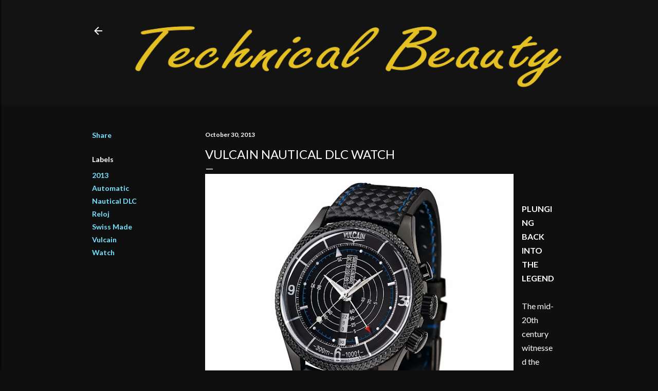

--- FILE ---
content_type: text/html; charset=UTF-8
request_url: https://www.boxfox1.com/2013/10/vulcain-nautical-dlc-watch.html
body_size: 19655
content:
<!DOCTYPE html>
<html dir='ltr' lang='en'>
<head>
<meta content='width=device-width, initial-scale=1' name='viewport'/>
<title>Vulcain Nautical DLC Watch</title>
<meta content='text/html; charset=UTF-8' http-equiv='Content-Type'/>
<!-- Chrome, Firefox OS and Opera -->
<meta content='#0f0f0f' name='theme-color'/>
<!-- Windows Phone -->
<meta content='#0f0f0f' name='msapplication-navbutton-color'/>
<meta content='blogger' name='generator'/>
<link href='https://www.boxfox1.com/favicon.ico' rel='icon' type='image/x-icon'/>
<link href='https://www.boxfox1.com/2013/10/vulcain-nautical-dlc-watch.html' rel='canonical'/>
<link rel="alternate" type="application/atom+xml" title="Boxfox1 | Technical Beauty in Automotive and Electric Mobility - Atom" href="https://www.boxfox1.com/feeds/posts/default" />
<link rel="alternate" type="application/rss+xml" title="Boxfox1 | Technical Beauty in Automotive and Electric Mobility - RSS" href="https://www.boxfox1.com/feeds/posts/default?alt=rss" />
<link rel="service.post" type="application/atom+xml" title="Boxfox1 | Technical Beauty in Automotive and Electric Mobility - Atom" href="https://www.blogger.com/feeds/9159862819526802387/posts/default" />

<link rel="alternate" type="application/atom+xml" title="Boxfox1 | Technical Beauty in Automotive and Electric Mobility - Atom" href="https://www.boxfox1.com/feeds/3274091144291087293/comments/default" />
<!--Can't find substitution for tag [blog.ieCssRetrofitLinks]-->
<link href='https://blogger.googleusercontent.com/img/b/R29vZ2xl/AVvXsEg1ZThRUz9OLwXizvKn-IBcMVdLYhgpGoIAqy8H-elDNBaQ3sYJZdxMRrarGHR0dpJz5N4wSu6CHp5N9eB1-z0lPpZKJB2SLI6RK6Z30p610jy8g-UJe7YEfwwTdnGYdSQPPMh-3gVVQ-Y/s640/Nautical-100152-024L-DLC-fd-Blanc-avec-ombre-RVB.jpg' rel='image_src'/>
<meta content='https://www.boxfox1.com/2013/10/vulcain-nautical-dlc-watch.html' property='og:url'/>
<meta content='Vulcain Nautical DLC Watch' property='og:title'/>
<meta content='Boxfox1 is an automotive and electric mobility blog covering car news, design, motorsport, innovation, and watches with high-quality visuals.' property='og:description'/>
<meta content='https://blogger.googleusercontent.com/img/b/R29vZ2xl/AVvXsEg1ZThRUz9OLwXizvKn-IBcMVdLYhgpGoIAqy8H-elDNBaQ3sYJZdxMRrarGHR0dpJz5N4wSu6CHp5N9eB1-z0lPpZKJB2SLI6RK6Z30p610jy8g-UJe7YEfwwTdnGYdSQPPMh-3gVVQ-Y/w1200-h630-p-k-no-nu/Nautical-100152-024L-DLC-fd-Blanc-avec-ombre-RVB.jpg' property='og:image'/>
<style type='text/css'>@font-face{font-family:'Lato';font-style:normal;font-weight:300;font-display:swap;src:url(//fonts.gstatic.com/s/lato/v25/S6u9w4BMUTPHh7USSwaPGQ3q5d0N7w.woff2)format('woff2');unicode-range:U+0100-02BA,U+02BD-02C5,U+02C7-02CC,U+02CE-02D7,U+02DD-02FF,U+0304,U+0308,U+0329,U+1D00-1DBF,U+1E00-1E9F,U+1EF2-1EFF,U+2020,U+20A0-20AB,U+20AD-20C0,U+2113,U+2C60-2C7F,U+A720-A7FF;}@font-face{font-family:'Lato';font-style:normal;font-weight:300;font-display:swap;src:url(//fonts.gstatic.com/s/lato/v25/S6u9w4BMUTPHh7USSwiPGQ3q5d0.woff2)format('woff2');unicode-range:U+0000-00FF,U+0131,U+0152-0153,U+02BB-02BC,U+02C6,U+02DA,U+02DC,U+0304,U+0308,U+0329,U+2000-206F,U+20AC,U+2122,U+2191,U+2193,U+2212,U+2215,U+FEFF,U+FFFD;}@font-face{font-family:'Lato';font-style:normal;font-weight:400;font-display:swap;src:url(//fonts.gstatic.com/s/lato/v25/S6uyw4BMUTPHjxAwXiWtFCfQ7A.woff2)format('woff2');unicode-range:U+0100-02BA,U+02BD-02C5,U+02C7-02CC,U+02CE-02D7,U+02DD-02FF,U+0304,U+0308,U+0329,U+1D00-1DBF,U+1E00-1E9F,U+1EF2-1EFF,U+2020,U+20A0-20AB,U+20AD-20C0,U+2113,U+2C60-2C7F,U+A720-A7FF;}@font-face{font-family:'Lato';font-style:normal;font-weight:400;font-display:swap;src:url(//fonts.gstatic.com/s/lato/v25/S6uyw4BMUTPHjx4wXiWtFCc.woff2)format('woff2');unicode-range:U+0000-00FF,U+0131,U+0152-0153,U+02BB-02BC,U+02C6,U+02DA,U+02DC,U+0304,U+0308,U+0329,U+2000-206F,U+20AC,U+2122,U+2191,U+2193,U+2212,U+2215,U+FEFF,U+FFFD;}@font-face{font-family:'Lato';font-style:normal;font-weight:700;font-display:swap;src:url(//fonts.gstatic.com/s/lato/v25/S6u9w4BMUTPHh6UVSwaPGQ3q5d0N7w.woff2)format('woff2');unicode-range:U+0100-02BA,U+02BD-02C5,U+02C7-02CC,U+02CE-02D7,U+02DD-02FF,U+0304,U+0308,U+0329,U+1D00-1DBF,U+1E00-1E9F,U+1EF2-1EFF,U+2020,U+20A0-20AB,U+20AD-20C0,U+2113,U+2C60-2C7F,U+A720-A7FF;}@font-face{font-family:'Lato';font-style:normal;font-weight:700;font-display:swap;src:url(//fonts.gstatic.com/s/lato/v25/S6u9w4BMUTPHh6UVSwiPGQ3q5d0.woff2)format('woff2');unicode-range:U+0000-00FF,U+0131,U+0152-0153,U+02BB-02BC,U+02C6,U+02DA,U+02DC,U+0304,U+0308,U+0329,U+2000-206F,U+20AC,U+2122,U+2191,U+2193,U+2212,U+2215,U+FEFF,U+FFFD;}</style>
<style id='page-skin-1' type='text/css'><!--
/*! normalize.css v3.0.1 | MIT License | git.io/normalize */html{font-family:sans-serif;-ms-text-size-adjust:100%;-webkit-text-size-adjust:100%}body{margin:0}article,aside,details,figcaption,figure,footer,header,hgroup,main,nav,section,summary{display:block}audio,canvas,progress,video{display:inline-block;vertical-align:baseline}audio:not([controls]){display:none;height:0}[hidden],template{display:none}a{background:transparent}a:active,a:hover{outline:0}abbr[title]{border-bottom:1px dotted}b,strong{font-weight:bold}dfn{font-style:italic}h1{font-size:2em;margin:.67em 0}mark{background:#ff0;color:#000}small{font-size:80%}sub,sup{font-size:75%;line-height:0;position:relative;vertical-align:baseline}sup{top:-0.5em}sub{bottom:-0.25em}img{border:0}svg:not(:root){overflow:hidden}figure{margin:1em 40px}hr{-moz-box-sizing:content-box;box-sizing:content-box;height:0}pre{overflow:auto}code,kbd,pre,samp{font-family:monospace,monospace;font-size:1em}button,input,optgroup,select,textarea{color:inherit;font:inherit;margin:0}button{overflow:visible}button,select{text-transform:none}button,html input[type="button"],input[type="reset"],input[type="submit"]{-webkit-appearance:button;cursor:pointer}button[disabled],html input[disabled]{cursor:default}button::-moz-focus-inner,input::-moz-focus-inner{border:0;padding:0}input{line-height:normal}input[type="checkbox"],input[type="radio"]{box-sizing:border-box;padding:0}input[type="number"]::-webkit-inner-spin-button,input[type="number"]::-webkit-outer-spin-button{height:auto}input[type="search"]{-webkit-appearance:textfield;-moz-box-sizing:content-box;-webkit-box-sizing:content-box;box-sizing:content-box}input[type="search"]::-webkit-search-cancel-button,input[type="search"]::-webkit-search-decoration{-webkit-appearance:none}fieldset{border:1px solid #c0c0c0;margin:0 2px;padding:.35em .625em .75em}legend{border:0;padding:0}textarea{overflow:auto}optgroup{font-weight:bold}table{border-collapse:collapse;border-spacing:0}td,th{padding:0}
/*!************************************************
* Blogger Template Style
* Name: Soho
**************************************************/
body{
overflow-wrap:break-word;
word-break:break-word;
word-wrap:break-word
}
.hidden{
display:none
}
.invisible{
visibility:hidden
}
.container::after,.float-container::after{
clear:both;
content:"";
display:table
}
.clearboth{
clear:both
}
#comments .comment .comment-actions,.subscribe-popup .FollowByEmail .follow-by-email-submit{
background:0 0;
border:0;
box-shadow:none;
color:#77e4ff;
cursor:pointer;
font-size:14px;
font-weight:700;
outline:0;
text-decoration:none;
text-transform:uppercase;
width:auto
}
.dim-overlay{
background-color:rgba(0,0,0,.54);
height:100vh;
left:0;
position:fixed;
top:0;
width:100%
}
#sharing-dim-overlay{
background-color:transparent
}
input::-ms-clear{
display:none
}
.blogger-logo,.svg-icon-24.blogger-logo{
fill:#ff9800;
opacity:1
}
.loading-spinner-large{
-webkit-animation:mspin-rotate 1.568s infinite linear;
animation:mspin-rotate 1.568s infinite linear;
height:48px;
overflow:hidden;
position:absolute;
width:48px;
z-index:200
}
.loading-spinner-large>div{
-webkit-animation:mspin-revrot 5332ms infinite steps(4);
animation:mspin-revrot 5332ms infinite steps(4)
}
.loading-spinner-large>div>div{
-webkit-animation:mspin-singlecolor-large-film 1333ms infinite steps(81);
animation:mspin-singlecolor-large-film 1333ms infinite steps(81);
background-size:100%;
height:48px;
width:3888px
}
.mspin-black-large>div>div,.mspin-grey_54-large>div>div{
background-image:url(https://www.blogblog.com/indie/mspin_black_large.svg)
}
.mspin-white-large>div>div{
background-image:url(https://www.blogblog.com/indie/mspin_white_large.svg)
}
.mspin-grey_54-large{
opacity:.54
}
@-webkit-keyframes mspin-singlecolor-large-film{
from{
-webkit-transform:translateX(0);
transform:translateX(0)
}
to{
-webkit-transform:translateX(-3888px);
transform:translateX(-3888px)
}
}
@keyframes mspin-singlecolor-large-film{
from{
-webkit-transform:translateX(0);
transform:translateX(0)
}
to{
-webkit-transform:translateX(-3888px);
transform:translateX(-3888px)
}
}
@-webkit-keyframes mspin-rotate{
from{
-webkit-transform:rotate(0);
transform:rotate(0)
}
to{
-webkit-transform:rotate(360deg);
transform:rotate(360deg)
}
}
@keyframes mspin-rotate{
from{
-webkit-transform:rotate(0);
transform:rotate(0)
}
to{
-webkit-transform:rotate(360deg);
transform:rotate(360deg)
}
}
@-webkit-keyframes mspin-revrot{
from{
-webkit-transform:rotate(0);
transform:rotate(0)
}
to{
-webkit-transform:rotate(-360deg);
transform:rotate(-360deg)
}
}
@keyframes mspin-revrot{
from{
-webkit-transform:rotate(0);
transform:rotate(0)
}
to{
-webkit-transform:rotate(-360deg);
transform:rotate(-360deg)
}
}
.skip-navigation{
background-color:#fff;
box-sizing:border-box;
color:#000;
display:block;
height:0;
left:0;
line-height:50px;
overflow:hidden;
padding-top:0;
position:fixed;
text-align:center;
top:0;
-webkit-transition:box-shadow .3s,height .3s,padding-top .3s;
transition:box-shadow .3s,height .3s,padding-top .3s;
width:100%;
z-index:900
}
.skip-navigation:focus{
box-shadow:0 4px 5px 0 rgba(0,0,0,.14),0 1px 10px 0 rgba(0,0,0,.12),0 2px 4px -1px rgba(0,0,0,.2);
height:50px
}
#main{
outline:0
}
.main-heading{
position:absolute;
clip:rect(1px,1px,1px,1px);
padding:0;
border:0;
height:1px;
width:1px;
overflow:hidden
}
.Attribution{
margin-top:1em;
text-align:center
}
.Attribution .blogger img,.Attribution .blogger svg{
vertical-align:bottom
}
.Attribution .blogger img{
margin-right:.5em
}
.Attribution div{
line-height:24px;
margin-top:.5em
}
.Attribution .copyright,.Attribution .image-attribution{
font-size:.7em;
margin-top:1.5em
}
.BLOG_mobile_video_class{
display:none
}
.bg-photo{
background-attachment:scroll!important
}
body .CSS_LIGHTBOX{
z-index:900
}
.extendable .show-less,.extendable .show-more{
border-color:#77e4ff;
color:#77e4ff;
margin-top:8px
}
.extendable .show-less.hidden,.extendable .show-more.hidden{
display:none
}
.inline-ad{
display:none;
max-width:100%;
overflow:hidden
}
.adsbygoogle{
display:block
}
#cookieChoiceInfo{
bottom:0;
top:auto
}
iframe.b-hbp-video{
border:0
}
.post-body img{
max-width:100%
}
.post-body iframe{
max-width:100%
}
.post-body a[imageanchor="1"]{
display:inline-block
}
.byline{
margin-right:1em
}
.byline:last-child{
margin-right:0
}
.link-copied-dialog{
max-width:520px;
outline:0
}
.link-copied-dialog .modal-dialog-buttons{
margin-top:8px
}
.link-copied-dialog .goog-buttonset-default{
background:0 0;
border:0
}
.link-copied-dialog .goog-buttonset-default:focus{
outline:0
}
.paging-control-container{
margin-bottom:16px
}
.paging-control-container .paging-control{
display:inline-block
}
.paging-control-container .comment-range-text::after,.paging-control-container .paging-control{
color:#77e4ff
}
.paging-control-container .comment-range-text,.paging-control-container .paging-control{
margin-right:8px
}
.paging-control-container .comment-range-text::after,.paging-control-container .paging-control::after{
content:"\b7";
cursor:default;
padding-left:8px;
pointer-events:none
}
.paging-control-container .comment-range-text:last-child::after,.paging-control-container .paging-control:last-child::after{
content:none
}
.byline.reactions iframe{
height:20px
}
.b-notification{
color:#000;
background-color:#fff;
border-bottom:solid 1px #000;
box-sizing:border-box;
padding:16px 32px;
text-align:center
}
.b-notification.visible{
-webkit-transition:margin-top .3s cubic-bezier(.4,0,.2,1);
transition:margin-top .3s cubic-bezier(.4,0,.2,1)
}
.b-notification.invisible{
position:absolute
}
.b-notification-close{
position:absolute;
right:8px;
top:8px
}
.no-posts-message{
line-height:40px;
text-align:center
}
@media screen and (max-width:1162px){
body.item-view .post-body a[imageanchor="1"][style*="float: left;"],body.item-view .post-body a[imageanchor="1"][style*="float: right;"]{
float:none!important;
clear:none!important
}
body.item-view .post-body a[imageanchor="1"] img{
display:block;
height:auto;
margin:0 auto
}
body.item-view .post-body>.separator:first-child>a[imageanchor="1"]:first-child{
margin-top:20px
}
.post-body a[imageanchor]{
display:block
}
body.item-view .post-body a[imageanchor="1"]{
margin-left:0!important;
margin-right:0!important
}
body.item-view .post-body a[imageanchor="1"]+a[imageanchor="1"]{
margin-top:16px
}
}
.item-control{
display:none
}
#comments{
border-top:1px dashed rgba(0,0,0,.54);
margin-top:20px;
padding:20px
}
#comments .comment-thread ol{
margin:0;
padding-left:0;
padding-left:0
}
#comments .comment .comment-replybox-single,#comments .comment-thread .comment-replies{
margin-left:60px
}
#comments .comment-thread .thread-count{
display:none
}
#comments .comment{
list-style-type:none;
padding:0 0 30px;
position:relative
}
#comments .comment .comment{
padding-bottom:8px
}
.comment .avatar-image-container{
position:absolute
}
.comment .avatar-image-container img{
border-radius:50%
}
.avatar-image-container svg,.comment .avatar-image-container .avatar-icon{
border-radius:50%;
border:solid 1px #ffffff;
box-sizing:border-box;
fill:#ffffff;
height:35px;
margin:0;
padding:7px;
width:35px
}
.comment .comment-block{
margin-top:10px;
margin-left:60px;
padding-bottom:0
}
#comments .comment-author-header-wrapper{
margin-left:40px
}
#comments .comment .thread-expanded .comment-block{
padding-bottom:20px
}
#comments .comment .comment-header .user,#comments .comment .comment-header .user a{
color:#ffffff;
font-style:normal;
font-weight:700
}
#comments .comment .comment-actions{
bottom:0;
margin-bottom:15px;
position:absolute
}
#comments .comment .comment-actions>*{
margin-right:8px
}
#comments .comment .comment-header .datetime{
bottom:0;
color:#ffffff;
display:inline-block;
font-size:13px;
font-style:italic;
margin-left:8px
}
#comments .comment .comment-footer .comment-timestamp a,#comments .comment .comment-header .datetime a{
color:#ffffff
}
#comments .comment .comment-content,.comment .comment-body{
margin-top:12px;
word-break:break-word
}
.comment-body{
margin-bottom:12px
}
#comments.embed[data-num-comments="0"]{
border:0;
margin-top:0;
padding-top:0
}
#comments.embed[data-num-comments="0"] #comment-post-message,#comments.embed[data-num-comments="0"] div.comment-form>p,#comments.embed[data-num-comments="0"] p.comment-footer{
display:none
}
#comment-editor-src{
display:none
}
.comments .comments-content .loadmore.loaded{
max-height:0;
opacity:0;
overflow:hidden
}
.extendable .remaining-items{
height:0;
overflow:hidden;
-webkit-transition:height .3s cubic-bezier(.4,0,.2,1);
transition:height .3s cubic-bezier(.4,0,.2,1)
}
.extendable .remaining-items.expanded{
height:auto
}
.svg-icon-24,.svg-icon-24-button{
cursor:pointer;
height:24px;
width:24px;
min-width:24px
}
.touch-icon{
margin:-12px;
padding:12px
}
.touch-icon:active,.touch-icon:focus{
background-color:rgba(153,153,153,.4);
border-radius:50%
}
svg:not(:root).touch-icon{
overflow:visible
}
html[dir=rtl] .rtl-reversible-icon{
-webkit-transform:scaleX(-1);
-ms-transform:scaleX(-1);
transform:scaleX(-1)
}
.svg-icon-24-button,.touch-icon-button{
background:0 0;
border:0;
margin:0;
outline:0;
padding:0
}
.touch-icon-button .touch-icon:active,.touch-icon-button .touch-icon:focus{
background-color:transparent
}
.touch-icon-button:active .touch-icon,.touch-icon-button:focus .touch-icon{
background-color:rgba(153,153,153,.4);
border-radius:50%
}
.Profile .default-avatar-wrapper .avatar-icon{
border-radius:50%;
border:solid 1px #ffffff;
box-sizing:border-box;
fill:#ffffff;
margin:0
}
.Profile .individual .default-avatar-wrapper .avatar-icon{
padding:25px
}
.Profile .individual .avatar-icon,.Profile .individual .profile-img{
height:120px;
width:120px
}
.Profile .team .default-avatar-wrapper .avatar-icon{
padding:8px
}
.Profile .team .avatar-icon,.Profile .team .default-avatar-wrapper,.Profile .team .profile-img{
height:40px;
width:40px
}
.snippet-container{
margin:0;
position:relative;
overflow:hidden
}
.snippet-fade{
bottom:0;
box-sizing:border-box;
position:absolute;
width:96px
}
.snippet-fade{
right:0
}
.snippet-fade:after{
content:"\2026"
}
.snippet-fade:after{
float:right
}
.centered-top-container.sticky{
left:0;
position:fixed;
right:0;
top:0;
width:auto;
z-index:50;
-webkit-transition-property:opacity,-webkit-transform;
transition-property:opacity,-webkit-transform;
transition-property:transform,opacity;
transition-property:transform,opacity,-webkit-transform;
-webkit-transition-duration:.2s;
transition-duration:.2s;
-webkit-transition-timing-function:cubic-bezier(.4,0,.2,1);
transition-timing-function:cubic-bezier(.4,0,.2,1)
}
.centered-top-placeholder{
display:none
}
.collapsed-header .centered-top-placeholder{
display:block
}
.centered-top-container .Header .replaced h1,.centered-top-placeholder .Header .replaced h1{
display:none
}
.centered-top-container.sticky .Header .replaced h1{
display:block
}
.centered-top-container.sticky .Header .header-widget{
background:0 0
}
.centered-top-container.sticky .Header .header-image-wrapper{
display:none
}
.centered-top-container img,.centered-top-placeholder img{
max-width:100%
}
.collapsible{
-webkit-transition:height .3s cubic-bezier(.4,0,.2,1);
transition:height .3s cubic-bezier(.4,0,.2,1)
}
.collapsible,.collapsible>summary{
display:block;
overflow:hidden
}
.collapsible>:not(summary){
display:none
}
.collapsible[open]>:not(summary){
display:block
}
.collapsible:focus,.collapsible>summary:focus{
outline:0
}
.collapsible>summary{
cursor:pointer;
display:block;
padding:0
}
.collapsible:focus>summary,.collapsible>summary:focus{
background-color:transparent
}
.collapsible>summary::-webkit-details-marker{
display:none
}
.collapsible-title{
-webkit-box-align:center;
-webkit-align-items:center;
-ms-flex-align:center;
align-items:center;
display:-webkit-box;
display:-webkit-flex;
display:-ms-flexbox;
display:flex
}
.collapsible-title .title{
-webkit-box-flex:1;
-webkit-flex:1 1 auto;
-ms-flex:1 1 auto;
flex:1 1 auto;
-webkit-box-ordinal-group:1;
-webkit-order:0;
-ms-flex-order:0;
order:0;
overflow:hidden;
text-overflow:ellipsis;
white-space:nowrap
}
.collapsible-title .chevron-down,.collapsible[open] .collapsible-title .chevron-up{
display:block
}
.collapsible-title .chevron-up,.collapsible[open] .collapsible-title .chevron-down{
display:none
}
.flat-button{
cursor:pointer;
display:inline-block;
font-weight:700;
text-transform:uppercase;
border-radius:2px;
padding:8px;
margin:-8px
}
.flat-icon-button{
background:0 0;
border:0;
margin:0;
outline:0;
padding:0;
margin:-12px;
padding:12px;
cursor:pointer;
box-sizing:content-box;
display:inline-block;
line-height:0
}
.flat-icon-button,.flat-icon-button .splash-wrapper{
border-radius:50%
}
.flat-icon-button .splash.animate{
-webkit-animation-duration:.3s;
animation-duration:.3s
}
.overflowable-container{
max-height:28px;
overflow:hidden;
position:relative
}
.overflow-button{
cursor:pointer
}
#overflowable-dim-overlay{
background:0 0
}
.overflow-popup{
box-shadow:0 2px 2px 0 rgba(0,0,0,.14),0 3px 1px -2px rgba(0,0,0,.2),0 1px 5px 0 rgba(0,0,0,.12);
background-color:#131313;
left:0;
max-width:calc(100% - 32px);
position:absolute;
top:0;
visibility:hidden;
z-index:101
}
.overflow-popup ul{
list-style:none
}
.overflow-popup .tabs li,.overflow-popup li{
display:block;
height:auto
}
.overflow-popup .tabs li{
padding-left:0;
padding-right:0
}
.overflow-button.hidden,.overflow-popup .tabs li.hidden,.overflow-popup li.hidden{
display:none
}
.search{
display:-webkit-box;
display:-webkit-flex;
display:-ms-flexbox;
display:flex;
line-height:24px;
width:24px
}
.search.focused{
width:100%
}
.search.focused .section{
width:100%
}
.search form{
z-index:101
}
.search h3{
display:none
}
.search form{
display:-webkit-box;
display:-webkit-flex;
display:-ms-flexbox;
display:flex;
-webkit-box-flex:1;
-webkit-flex:1 0 0;
-ms-flex:1 0 0px;
flex:1 0 0;
border-bottom:solid 1px transparent;
padding-bottom:8px
}
.search form>*{
display:none
}
.search.focused form>*{
display:block
}
.search .search-input label{
display:none
}
.centered-top-placeholder.cloned .search form{
z-index:30
}
.search.focused form{
border-color:#ffffff;
position:relative;
width:auto
}
.collapsed-header .centered-top-container .search.focused form{
border-bottom-color:transparent
}
.search-expand{
-webkit-box-flex:0;
-webkit-flex:0 0 auto;
-ms-flex:0 0 auto;
flex:0 0 auto
}
.search-expand-text{
display:none
}
.search-close{
display:inline;
vertical-align:middle
}
.search-input{
-webkit-box-flex:1;
-webkit-flex:1 0 1px;
-ms-flex:1 0 1px;
flex:1 0 1px
}
.search-input input{
background:0 0;
border:0;
box-sizing:border-box;
color:#ffffff;
display:inline-block;
outline:0;
width:calc(100% - 48px)
}
.search-input input.no-cursor{
color:transparent;
text-shadow:0 0 0 #ffffff
}
.collapsed-header .centered-top-container .search-action,.collapsed-header .centered-top-container .search-input input{
color:#ffffff
}
.collapsed-header .centered-top-container .search-input input.no-cursor{
color:transparent;
text-shadow:0 0 0 #ffffff
}
.collapsed-header .centered-top-container .search-input input.no-cursor:focus,.search-input input.no-cursor:focus{
outline:0
}
.search-focused>*{
visibility:hidden
}
.search-focused .search,.search-focused .search-icon{
visibility:visible
}
.search.focused .search-action{
display:block
}
.search.focused .search-action:disabled{
opacity:.3
}
.widget.Sharing .sharing-button{
display:none
}
.widget.Sharing .sharing-buttons li{
padding:0
}
.widget.Sharing .sharing-buttons li span{
display:none
}
.post-share-buttons{
position:relative
}
.centered-bottom .share-buttons .svg-icon-24,.share-buttons .svg-icon-24{
fill:#ffffff
}
.sharing-open.touch-icon-button:active .touch-icon,.sharing-open.touch-icon-button:focus .touch-icon{
background-color:transparent
}
.share-buttons{
background-color:#0f0f0f;
border-radius:2px;
box-shadow:0 2px 2px 0 rgba(0,0,0,.14),0 3px 1px -2px rgba(0,0,0,.2),0 1px 5px 0 rgba(0,0,0,.12);
color:#ffffff;
list-style:none;
margin:0;
padding:8px 0;
position:absolute;
top:-11px;
min-width:200px;
z-index:101
}
.share-buttons.hidden{
display:none
}
.sharing-button{
background:0 0;
border:0;
margin:0;
outline:0;
padding:0;
cursor:pointer
}
.share-buttons li{
margin:0;
height:48px
}
.share-buttons li:last-child{
margin-bottom:0
}
.share-buttons li .sharing-platform-button{
box-sizing:border-box;
cursor:pointer;
display:block;
height:100%;
margin-bottom:0;
padding:0 16px;
position:relative;
width:100%
}
.share-buttons li .sharing-platform-button:focus,.share-buttons li .sharing-platform-button:hover{
background-color:rgba(128,128,128,.1);
outline:0
}
.share-buttons li svg[class*=" sharing-"],.share-buttons li svg[class^=sharing-]{
position:absolute;
top:10px
}
.share-buttons li span.sharing-platform-button{
position:relative;
top:0
}
.share-buttons li .platform-sharing-text{
display:block;
font-size:16px;
line-height:48px;
white-space:nowrap
}
.share-buttons li .platform-sharing-text{
margin-left:56px
}
.sidebar-container{
background-color:#f7f7f7;
max-width:284px;
overflow-y:auto;
-webkit-transition-property:-webkit-transform;
transition-property:-webkit-transform;
transition-property:transform;
transition-property:transform,-webkit-transform;
-webkit-transition-duration:.3s;
transition-duration:.3s;
-webkit-transition-timing-function:cubic-bezier(0,0,.2,1);
transition-timing-function:cubic-bezier(0,0,.2,1);
width:284px;
z-index:101;
-webkit-overflow-scrolling:touch
}
.sidebar-container .navigation{
line-height:0;
padding:16px
}
.sidebar-container .sidebar-back{
cursor:pointer
}
.sidebar-container .widget{
background:0 0;
margin:0 16px;
padding:16px 0
}
.sidebar-container .widget .title{
color:#ffffff;
margin:0
}
.sidebar-container .widget ul{
list-style:none;
margin:0;
padding:0
}
.sidebar-container .widget ul ul{
margin-left:1em
}
.sidebar-container .widget li{
font-size:16px;
line-height:normal
}
.sidebar-container .widget+.widget{
border-top:1px dashed #ffffff
}
.BlogArchive li{
margin:16px 0
}
.BlogArchive li:last-child{
margin-bottom:0
}
.Label li a{
display:inline-block
}
.BlogArchive .post-count,.Label .label-count{
float:right;
margin-left:.25em
}
.BlogArchive .post-count::before,.Label .label-count::before{
content:"("
}
.BlogArchive .post-count::after,.Label .label-count::after{
content:")"
}
.widget.Translate .skiptranslate>div{
display:block!important
}
.widget.Profile .profile-link{
display:-webkit-box;
display:-webkit-flex;
display:-ms-flexbox;
display:flex
}
.widget.Profile .team-member .default-avatar-wrapper,.widget.Profile .team-member .profile-img{
-webkit-box-flex:0;
-webkit-flex:0 0 auto;
-ms-flex:0 0 auto;
flex:0 0 auto;
margin-right:1em
}
.widget.Profile .individual .profile-link{
-webkit-box-orient:vertical;
-webkit-box-direction:normal;
-webkit-flex-direction:column;
-ms-flex-direction:column;
flex-direction:column
}
.widget.Profile .team .profile-link .profile-name{
-webkit-align-self:center;
-ms-flex-item-align:center;
align-self:center;
display:block;
-webkit-box-flex:1;
-webkit-flex:1 1 auto;
-ms-flex:1 1 auto;
flex:1 1 auto
}
.dim-overlay{
background-color:rgba(0,0,0,.54);
z-index:100
}
body.sidebar-visible{
overflow-y:hidden
}
@media screen and (max-width:1439px){
.sidebar-container{
bottom:0;
position:fixed;
top:0;
left:0;
right:auto
}
.sidebar-container.sidebar-invisible{
-webkit-transition-timing-function:cubic-bezier(.4,0,.6,1);
transition-timing-function:cubic-bezier(.4,0,.6,1)
}
html[dir=ltr] .sidebar-container.sidebar-invisible{
-webkit-transform:translateX(-284px);
-ms-transform:translateX(-284px);
transform:translateX(-284px)
}
html[dir=rtl] .sidebar-container.sidebar-invisible{
-webkit-transform:translateX(284px);
-ms-transform:translateX(284px);
transform:translateX(284px)
}
}
@media screen and (min-width:1440px){
.sidebar-container{
position:absolute;
top:0;
left:0;
right:auto
}
.sidebar-container .navigation{
display:none
}
}
.dialog{
box-shadow:0 2px 2px 0 rgba(0,0,0,.14),0 3px 1px -2px rgba(0,0,0,.2),0 1px 5px 0 rgba(0,0,0,.12);
background:#0f0f0f;
box-sizing:border-box;
color:#ffffff;
padding:30px;
position:fixed;
text-align:center;
width:calc(100% - 24px);
z-index:101
}
.dialog input[type=email],.dialog input[type=text]{
background-color:transparent;
border:0;
border-bottom:solid 1px rgba(255,255,255,.12);
color:#ffffff;
display:block;
font-family:Lato, sans-serif;
font-size:16px;
line-height:24px;
margin:auto;
padding-bottom:7px;
outline:0;
text-align:center;
width:100%
}
.dialog input[type=email]::-webkit-input-placeholder,.dialog input[type=text]::-webkit-input-placeholder{
color:#ffffff
}
.dialog input[type=email]::-moz-placeholder,.dialog input[type=text]::-moz-placeholder{
color:#ffffff
}
.dialog input[type=email]:-ms-input-placeholder,.dialog input[type=text]:-ms-input-placeholder{
color:#ffffff
}
.dialog input[type=email]::-ms-input-placeholder,.dialog input[type=text]::-ms-input-placeholder{
color:#ffffff
}
.dialog input[type=email]::placeholder,.dialog input[type=text]::placeholder{
color:#ffffff
}
.dialog input[type=email]:focus,.dialog input[type=text]:focus{
border-bottom:solid 2px #77e4ff;
padding-bottom:6px
}
.dialog input.no-cursor{
color:transparent;
text-shadow:0 0 0 #ffffff
}
.dialog input.no-cursor:focus{
outline:0
}
.dialog input.no-cursor:focus{
outline:0
}
.dialog input[type=submit]{
font-family:Lato, sans-serif
}
.dialog .goog-buttonset-default{
color:#77e4ff
}
.subscribe-popup{
max-width:364px
}
.subscribe-popup h3{
color:#ffffff;
font-size:1.8em;
margin-top:0
}
.subscribe-popup .FollowByEmail h3{
display:none
}
.subscribe-popup .FollowByEmail .follow-by-email-submit{
color:#77e4ff;
display:inline-block;
margin:0 auto;
margin-top:24px;
width:auto;
white-space:normal
}
.subscribe-popup .FollowByEmail .follow-by-email-submit:disabled{
cursor:default;
opacity:.3
}
@media (max-width:800px){
.blog-name div.widget.Subscribe{
margin-bottom:16px
}
body.item-view .blog-name div.widget.Subscribe{
margin:8px auto 16px auto;
width:100%
}
}
body#layout .bg-photo,body#layout .bg-photo-overlay{
display:none
}
body#layout .page_body{
padding:0;
position:relative;
top:0
}
body#layout .page{
display:inline-block;
left:inherit;
position:relative;
vertical-align:top;
width:540px
}
body#layout .centered{
max-width:954px
}
body#layout .navigation{
display:none
}
body#layout .sidebar-container{
display:inline-block;
width:40%
}
body#layout .hamburger-menu,body#layout .search{
display:none
}
body{
background-color:#0f0f0f;
color:#ffffff;
font:normal 400 20px Lato, sans-serif;
height:100%;
margin:0;
min-height:100vh
}
h1,h2,h3,h4,h5,h6{
font-weight:400
}
a{
color:#77e4ff;
text-decoration:none
}
.dim-overlay{
z-index:100
}
body.sidebar-visible .page_body{
overflow-y:scroll
}
.widget .title{
color:#ffffff;
font:normal 700 12px Lato, sans-serif
}
.extendable .show-less,.extendable .show-more{
color:#77e4ff;
font:normal 700 12px Lato, sans-serif;
margin:12px -8px 0 -8px;
text-transform:uppercase
}
.footer .widget,.main .widget{
margin:50px 0
}
.main .widget .title{
text-transform:uppercase
}
.inline-ad{
display:block;
margin-top:50px
}
.adsbygoogle{
text-align:center
}
.page_body{
display:-webkit-box;
display:-webkit-flex;
display:-ms-flexbox;
display:flex;
-webkit-box-orient:vertical;
-webkit-box-direction:normal;
-webkit-flex-direction:column;
-ms-flex-direction:column;
flex-direction:column;
min-height:100vh;
position:relative;
z-index:20
}
.page_body>*{
-webkit-box-flex:0;
-webkit-flex:0 0 auto;
-ms-flex:0 0 auto;
flex:0 0 auto
}
.page_body>#footer{
margin-top:auto
}
.centered-bottom,.centered-top{
margin:0 32px;
max-width:100%
}
.centered-top{
padding-bottom:12px;
padding-top:12px
}
.sticky .centered-top{
padding-bottom:0;
padding-top:0
}
.centered-top-container,.centered-top-placeholder{
background:#131313
}
.centered-top{
display:-webkit-box;
display:-webkit-flex;
display:-ms-flexbox;
display:flex;
-webkit-flex-wrap:wrap;
-ms-flex-wrap:wrap;
flex-wrap:wrap;
-webkit-box-pack:justify;
-webkit-justify-content:space-between;
-ms-flex-pack:justify;
justify-content:space-between;
position:relative
}
.sticky .centered-top{
-webkit-flex-wrap:nowrap;
-ms-flex-wrap:nowrap;
flex-wrap:nowrap
}
.centered-top-container .svg-icon-24,.centered-top-placeholder .svg-icon-24{
fill:#ffffff
}
.back-button-container,.hamburger-menu-container{
-webkit-box-flex:0;
-webkit-flex:0 0 auto;
-ms-flex:0 0 auto;
flex:0 0 auto;
height:48px;
-webkit-box-ordinal-group:2;
-webkit-order:1;
-ms-flex-order:1;
order:1
}
.sticky .back-button-container,.sticky .hamburger-menu-container{
-webkit-box-ordinal-group:2;
-webkit-order:1;
-ms-flex-order:1;
order:1
}
.back-button,.hamburger-menu,.search-expand-icon{
cursor:pointer;
margin-top:0
}
.search{
-webkit-box-align:start;
-webkit-align-items:flex-start;
-ms-flex-align:start;
align-items:flex-start;
-webkit-box-flex:0;
-webkit-flex:0 0 auto;
-ms-flex:0 0 auto;
flex:0 0 auto;
height:48px;
margin-left:24px;
-webkit-box-ordinal-group:4;
-webkit-order:3;
-ms-flex-order:3;
order:3
}
.search,.search.focused{
width:auto
}
.search.focused{
position:static
}
.sticky .search{
display:none;
-webkit-box-ordinal-group:5;
-webkit-order:4;
-ms-flex-order:4;
order:4
}
.search .section{
right:0;
margin-top:12px;
position:absolute;
top:12px;
width:0
}
.sticky .search .section{
top:0
}
.search-expand{
background:0 0;
border:0;
margin:0;
outline:0;
padding:0;
color:#77e4ff;
cursor:pointer;
-webkit-box-flex:0;
-webkit-flex:0 0 auto;
-ms-flex:0 0 auto;
flex:0 0 auto;
font:normal 700 12px Lato, sans-serif;
text-transform:uppercase;
word-break:normal
}
.search.focused .search-expand{
visibility:hidden
}
.search .dim-overlay{
background:0 0
}
.search.focused .section{
max-width:400px
}
.search.focused form{
border-color:#ffffff;
height:24px
}
.search.focused .search-input{
display:-webkit-box;
display:-webkit-flex;
display:-ms-flexbox;
display:flex;
-webkit-box-flex:1;
-webkit-flex:1 1 auto;
-ms-flex:1 1 auto;
flex:1 1 auto
}
.search-input input{
-webkit-box-flex:1;
-webkit-flex:1 1 auto;
-ms-flex:1 1 auto;
flex:1 1 auto;
font:normal 700 16px Lato, sans-serif
}
.search input[type=submit]{
display:none
}
.subscribe-section-container{
-webkit-box-flex:1;
-webkit-flex:1 0 auto;
-ms-flex:1 0 auto;
flex:1 0 auto;
margin-left:24px;
-webkit-box-ordinal-group:3;
-webkit-order:2;
-ms-flex-order:2;
order:2;
text-align:right
}
.sticky .subscribe-section-container{
-webkit-box-flex:0;
-webkit-flex:0 0 auto;
-ms-flex:0 0 auto;
flex:0 0 auto;
-webkit-box-ordinal-group:4;
-webkit-order:3;
-ms-flex-order:3;
order:3
}
.subscribe-button{
background:0 0;
border:0;
margin:0;
outline:0;
padding:0;
color:#77e4ff;
cursor:pointer;
display:inline-block;
font:normal 700 12px Lato, sans-serif;
line-height:48px;
margin:0;
text-transform:uppercase;
word-break:normal
}
.subscribe-popup h3{
color:#ffffff;
font:normal 700 12px Lato, sans-serif;
margin-bottom:24px;
text-transform:uppercase
}
.subscribe-popup div.widget.FollowByEmail .follow-by-email-address{
color:#ffffff;
font:normal 700 12px Lato, sans-serif
}
.subscribe-popup div.widget.FollowByEmail .follow-by-email-submit{
color:#77e4ff;
font:normal 700 12px Lato, sans-serif;
margin-top:24px;
text-transform:uppercase
}
.blog-name{
-webkit-box-flex:1;
-webkit-flex:1 1 100%;
-ms-flex:1 1 100%;
flex:1 1 100%;
-webkit-box-ordinal-group:5;
-webkit-order:4;
-ms-flex-order:4;
order:4;
overflow:hidden
}
.sticky .blog-name{
-webkit-box-flex:1;
-webkit-flex:1 1 auto;
-ms-flex:1 1 auto;
flex:1 1 auto;
margin:0 12px;
-webkit-box-ordinal-group:3;
-webkit-order:2;
-ms-flex-order:2;
order:2
}
body.search-view .centered-top.search-focused .blog-name{
display:none
}
.widget.Header h1{
font:normal 300 18px Lato, sans-serif;
margin:0;
text-transform:uppercase
}
.widget.Header h1,.widget.Header h1 a{
color:#ffffff
}
.widget.Header p{
color:#ffffff;
font:normal 400 12px Lato, sans-serif;
line-height:1.7
}
.sticky .widget.Header h1{
font-size:16px;
line-height:48px;
overflow:hidden;
overflow-wrap:normal;
text-overflow:ellipsis;
white-space:nowrap;
word-wrap:normal
}
.sticky .widget.Header p{
display:none
}
.sticky{
box-shadow:0 1px 3px #000000
}
#page_list_top .widget.PageList{
font:normal 700 14px Lato, sans-serif;
line-height:28px
}
#page_list_top .widget.PageList .title{
display:none
}
#page_list_top .widget.PageList .overflowable-contents{
overflow:hidden
}
#page_list_top .widget.PageList .overflowable-contents ul{
list-style:none;
margin:0;
padding:0
}
#page_list_top .widget.PageList .overflow-popup ul{
list-style:none;
margin:0;
padding:0 20px
}
#page_list_top .widget.PageList .overflowable-contents li{
display:inline-block
}
#page_list_top .widget.PageList .overflowable-contents li.hidden{
display:none
}
#page_list_top .widget.PageList .overflowable-contents li:not(:first-child):before{
color:#ffffff;
content:"\b7"
}
#page_list_top .widget.PageList .overflow-button a,#page_list_top .widget.PageList .overflow-popup li a,#page_list_top .widget.PageList .overflowable-contents li a{
color:#ffffff;
font:normal 700 14px Lato, sans-serif;
line-height:28px;
text-transform:uppercase
}
#page_list_top .widget.PageList .overflow-popup li.selected a,#page_list_top .widget.PageList .overflowable-contents li.selected a{
color:#ffffff;
font:normal 700 14px Lato, sans-serif;
line-height:28px
}
#page_list_top .widget.PageList .overflow-button{
display:inline
}
.sticky #page_list_top{
display:none
}
body.homepage-view .hero-image.has-image{
background:#0f0f0f url(none) repeat scroll top center;
background-attachment:scroll;
background-color:#0f0f0f;
background-size:cover;
height:62.5vw;
max-height:75vh;
min-height:200px;
width:100%
}
.post-filter-message{
background-color:#77e4ff;
color:#000000;
display:-webkit-box;
display:-webkit-flex;
display:-ms-flexbox;
display:flex;
-webkit-flex-wrap:wrap;
-ms-flex-wrap:wrap;
flex-wrap:wrap;
font:normal 700 12px Lato, sans-serif;
-webkit-box-pack:justify;
-webkit-justify-content:space-between;
-ms-flex-pack:justify;
justify-content:space-between;
margin-top:50px;
padding:18px
}
.post-filter-message .message-container{
-webkit-box-flex:1;
-webkit-flex:1 1 auto;
-ms-flex:1 1 auto;
flex:1 1 auto;
min-width:0
}
.post-filter-message .home-link-container{
-webkit-box-flex:0;
-webkit-flex:0 0 auto;
-ms-flex:0 0 auto;
flex:0 0 auto
}
.post-filter-message .search-label,.post-filter-message .search-query{
color:#000000;
font:normal 700 12px Lato, sans-serif;
text-transform:uppercase
}
.post-filter-message .home-link,.post-filter-message .home-link a{
color:#000000;
font:normal 700 12px Lato, sans-serif;
text-transform:uppercase
}
.widget.FeaturedPost .thumb.hero-thumb{
background-position:center;
background-size:cover;
height:360px
}
.widget.FeaturedPost .featured-post-snippet:before{
content:"\2014"
}
.snippet-container,.snippet-fade{
font:normal 400 14px Lato, sans-serif;
line-height:23.8px
}
.snippet-container{
max-height:166.6px;
overflow:hidden
}
.snippet-fade{
background:-webkit-linear-gradient(left,#0f0f0f 0,#0f0f0f 20%,rgba(15, 15, 15, 0) 100%);
background:linear-gradient(to left,#0f0f0f 0,#0f0f0f 20%,rgba(15, 15, 15, 0) 100%);
color:#ffffff
}
.post-sidebar{
display:none
}
.widget.Blog .blog-posts .post-outer-container{
width:100%
}
.no-posts{
text-align:center
}
body.feed-view .widget.Blog .blog-posts .post-outer-container,body.item-view .widget.Blog .blog-posts .post-outer{
margin-bottom:50px
}
.widget.Blog .post.no-featured-image,.widget.PopularPosts .post.no-featured-image{
background-color:#77e4ff;
padding:30px
}
.widget.Blog .post>.post-share-buttons-top{
right:0;
position:absolute;
top:0
}
.widget.Blog .post>.post-share-buttons-bottom{
bottom:0;
right:0;
position:absolute
}
.blog-pager{
text-align:right
}
.blog-pager a{
color:#77e4ff;
font:normal 700 12px Lato, sans-serif;
text-transform:uppercase
}
.blog-pager .blog-pager-newer-link,.blog-pager .home-link{
display:none
}
.post-title{
font:normal 400 20px Lato, sans-serif;
margin:0;
text-transform:uppercase
}
.post-title,.post-title a{
color:#ffffff
}
.post.no-featured-image .post-title,.post.no-featured-image .post-title a{
color:#000000
}
body.item-view .post-body-container:before{
content:"\2014"
}
.post-body{
color:#ffffff;
font:normal 400 14px Lato, sans-serif;
line-height:1.7
}
.post-body blockquote{
color:#ffffff;
font:normal 700 16px Lato, sans-serif;
line-height:1.7;
margin-left:0;
margin-right:0
}
.post-body img{
height:auto;
max-width:100%
}
.post-body .tr-caption{
color:#ffffff;
font:normal 400 16px Lato, sans-serif;
line-height:1.7
}
.snippet-thumbnail{
position:relative
}
.snippet-thumbnail .post-header{
background:#0f0f0f;
bottom:0;
margin-bottom:0;
padding-right:15px;
padding-bottom:5px;
padding-top:5px;
position:absolute
}
.snippet-thumbnail img{
width:100%
}
.post-footer,.post-header{
margin:8px 0
}
body.item-view .widget.Blog .post-header{
margin:0 0 16px 0
}
body.item-view .widget.Blog .post-footer{
margin:50px 0 0 0
}
.widget.FeaturedPost .post-footer{
display:-webkit-box;
display:-webkit-flex;
display:-ms-flexbox;
display:flex;
-webkit-flex-wrap:wrap;
-ms-flex-wrap:wrap;
flex-wrap:wrap;
-webkit-box-pack:justify;
-webkit-justify-content:space-between;
-ms-flex-pack:justify;
justify-content:space-between
}
.widget.FeaturedPost .post-footer>*{
-webkit-box-flex:0;
-webkit-flex:0 1 auto;
-ms-flex:0 1 auto;
flex:0 1 auto
}
.widget.FeaturedPost .post-footer,.widget.FeaturedPost .post-footer a,.widget.FeaturedPost .post-footer button{
line-height:1.7
}
.jump-link{
margin:-8px
}
.post-header,.post-header a,.post-header button{
color:#ffffff;
font:normal 700 12px Lato, sans-serif
}
.post.no-featured-image .post-header,.post.no-featured-image .post-header a,.post.no-featured-image .post-header button{
color:#000000
}
.post-footer,.post-footer a,.post-footer button{
color:#77e4ff;
font:normal 700 12px Lato, sans-serif
}
.post.no-featured-image .post-footer,.post.no-featured-image .post-footer a,.post.no-featured-image .post-footer button{
color:#000000
}
body.item-view .post-footer-line{
line-height:2.3
}
.byline{
display:inline-block
}
.byline .flat-button{
text-transform:none
}
.post-header .byline:not(:last-child):after{
content:"\b7"
}
.post-header .byline:not(:last-child){
margin-right:0
}
.byline.post-labels a{
display:inline-block;
word-break:break-all
}
.byline.post-labels a:not(:last-child):after{
content:","
}
.byline.reactions .reactions-label{
line-height:22px;
vertical-align:top
}
.post-share-buttons{
margin-left:0
}
.share-buttons{
background-color:#252525;
border-radius:0;
box-shadow:0 1px 1px 1px #000000;
color:#ffffff;
font:normal 400 16px Lato, sans-serif
}
.share-buttons .svg-icon-24{
fill:#77e4ff
}
#comment-holder .continue{
display:none
}
#comment-editor{
margin-bottom:20px;
margin-top:20px
}
.widget.Attribution,.widget.Attribution .copyright,.widget.Attribution .copyright a,.widget.Attribution .image-attribution,.widget.Attribution .image-attribution a,.widget.Attribution a{
color:#ffffff;
font:normal 700 12px Lato, sans-serif
}
.widget.Attribution svg{
fill:#ffffff
}
.widget.Attribution .blogger a{
display:-webkit-box;
display:-webkit-flex;
display:-ms-flexbox;
display:flex;
-webkit-align-content:center;
-ms-flex-line-pack:center;
align-content:center;
-webkit-box-pack:center;
-webkit-justify-content:center;
-ms-flex-pack:center;
justify-content:center;
line-height:24px
}
.widget.Attribution .blogger svg{
margin-right:8px
}
.widget.Profile ul{
list-style:none;
padding:0
}
.widget.Profile .individual .default-avatar-wrapper,.widget.Profile .individual .profile-img{
border-radius:50%;
display:inline-block;
height:120px;
width:120px
}
.widget.Profile .individual .profile-data a,.widget.Profile .team .profile-name{
color:#ffffff;
font:normal 300 20px Lato, sans-serif;
text-transform:none
}
.widget.Profile .individual dd{
color:#ffffff;
font:normal 400 20px Lato, sans-serif;
margin:0 auto
}
.widget.Profile .individual .profile-link,.widget.Profile .team .visit-profile{
color:#77e4ff;
font:normal 700 12px Lato, sans-serif;
text-transform:uppercase
}
.widget.Profile .team .default-avatar-wrapper,.widget.Profile .team .profile-img{
border-radius:50%;
float:left;
height:40px;
width:40px
}
.widget.Profile .team .profile-link .profile-name-wrapper{
-webkit-box-flex:1;
-webkit-flex:1 1 auto;
-ms-flex:1 1 auto;
flex:1 1 auto
}
.widget.Label li,.widget.Label span.label-size{
color:#77e4ff;
display:inline-block;
font:normal 700 12px Lato, sans-serif;
word-break:break-all
}
.widget.Label li:not(:last-child):after,.widget.Label span.label-size:not(:last-child):after{
content:","
}
.widget.PopularPosts .post{
margin-bottom:50px
}
body.item-view #sidebar .widget.PopularPosts{
margin-left:40px;
width:inherit
}
#comments{
border-top:none;
padding:0
}
#comments .comment .comment-footer,#comments .comment .comment-header,#comments .comment .comment-header .datetime,#comments .comment .comment-header .datetime a{
color:#ffffff;
font:normal 700 12px Lato, sans-serif
}
#comments .comment .comment-author,#comments .comment .comment-author a,#comments .comment .comment-header .user,#comments .comment .comment-header .user a{
color:#ffffff;
font:normal 700 12px Lato, sans-serif
}
#comments .comment .comment-body,#comments .comment .comment-content{
color:#ffffff;
font:normal 400 16px Lato, sans-serif
}
#comments .comment .comment-actions,#comments .footer,#comments .footer a,#comments .loadmore,#comments .paging-control{
color:#77e4ff;
font:normal 700 12px Lato, sans-serif;
text-transform:uppercase
}
#commentsHolder{
border-bottom:none;
border-top:none
}
#comments .comment-form h4{
position:absolute;
clip:rect(1px,1px,1px,1px);
padding:0;
border:0;
height:1px;
width:1px;
overflow:hidden
}
.sidebar-container{
background-color:#131313;
color:#ffffff;
font:normal 700 14px Lato, sans-serif;
min-height:100%
}
html[dir=ltr] .sidebar-container{
box-shadow:1px 0 3px #000000
}
html[dir=rtl] .sidebar-container{
box-shadow:-1px 0 3px #000000
}
.sidebar-container a{
color:#77e4ff
}
.sidebar-container .svg-icon-24{
fill:#ffffff
}
.sidebar-container .widget{
margin:0;
margin-left:40px;
padding:40px;
padding-left:0
}
.sidebar-container .widget+.widget{
border-top:1px solid #ffffff
}
.sidebar-container .widget .title{
color:#ffffff;
font:normal 700 16px Lato, sans-serif
}
.sidebar-container .widget ul li,.sidebar-container .widget.BlogArchive #ArchiveList li{
font:normal 700 14px Lato, sans-serif;
margin:1em 0 0 0
}
.sidebar-container .BlogArchive .post-count,.sidebar-container .Label .label-count{
float:none
}
.sidebar-container .Label li a{
display:inline
}
.sidebar-container .widget.Profile .default-avatar-wrapper .avatar-icon{
border-color:#ffffff;
fill:#ffffff
}
.sidebar-container .widget.Profile .individual{
text-align:center
}
.sidebar-container .widget.Profile .individual dd:before{
content:"\2014";
display:block
}
.sidebar-container .widget.Profile .individual .profile-data a,.sidebar-container .widget.Profile .team .profile-name{
color:#ffffff;
font:normal 300 20px Lato, sans-serif
}
.sidebar-container .widget.Profile .individual dd{
color:#ffffff;
font:normal 400 12px Lato, sans-serif;
margin:0 30px
}
.sidebar-container .widget.Profile .individual .profile-link,.sidebar-container .widget.Profile .team .visit-profile{
color:#77e4ff;
font:normal 700 14px Lato, sans-serif
}
.sidebar-container .snippet-fade{
background:-webkit-linear-gradient(left,#131313 0,#131313 20%,rgba(19, 19, 19, 0) 100%);
background:linear-gradient(to left,#131313 0,#131313 20%,rgba(19, 19, 19, 0) 100%)
}
@media screen and (min-width:640px){
.centered-bottom,.centered-top{
margin:0 auto;
width:576px
}
.centered-top{
-webkit-flex-wrap:nowrap;
-ms-flex-wrap:nowrap;
flex-wrap:nowrap;
padding-bottom:24px;
padding-top:36px
}
.blog-name{
-webkit-box-flex:1;
-webkit-flex:1 1 auto;
-ms-flex:1 1 auto;
flex:1 1 auto;
min-width:0;
-webkit-box-ordinal-group:3;
-webkit-order:2;
-ms-flex-order:2;
order:2
}
.sticky .blog-name{
margin:0
}
.back-button-container,.hamburger-menu-container{
margin-right:36px;
-webkit-box-ordinal-group:2;
-webkit-order:1;
-ms-flex-order:1;
order:1
}
.search{
margin-left:36px;
-webkit-box-ordinal-group:5;
-webkit-order:4;
-ms-flex-order:4;
order:4
}
.search .section{
top:36px
}
.sticky .search{
display:block
}
.subscribe-section-container{
-webkit-box-flex:0;
-webkit-flex:0 0 auto;
-ms-flex:0 0 auto;
flex:0 0 auto;
margin-left:36px;
-webkit-box-ordinal-group:4;
-webkit-order:3;
-ms-flex-order:3;
order:3
}
.subscribe-button{
font:normal 700 14px Lato, sans-serif;
line-height:48px
}
.subscribe-popup h3{
font:normal 700 14px Lato, sans-serif
}
.subscribe-popup div.widget.FollowByEmail .follow-by-email-address{
font:normal 700 14px Lato, sans-serif
}
.subscribe-popup div.widget.FollowByEmail .follow-by-email-submit{
font:normal 700 14px Lato, sans-serif
}
.widget .title{
font:normal 700 14px Lato, sans-serif
}
.widget.Blog .post.no-featured-image,.widget.PopularPosts .post.no-featured-image{
padding:65px
}
.post-title{
font:normal 400 24px Lato, sans-serif
}
.blog-pager a{
font:normal 700 14px Lato, sans-serif
}
.widget.Header h1{
font:normal 300 36px Lato, sans-serif
}
.sticky .widget.Header h1{
font-size:24px
}
}
@media screen and (min-width:1162px){
.centered-bottom,.centered-top{
width:922px
}
.back-button-container,.hamburger-menu-container{
margin-right:48px
}
.search{
margin-left:48px
}
.search-expand{
font:normal 700 14px Lato, sans-serif;
line-height:48px
}
.search-expand-text{
display:block
}
.search-expand-icon{
display:none
}
.subscribe-section-container{
margin-left:48px
}
.post-filter-message{
font:normal 700 14px Lato, sans-serif
}
.post-filter-message .search-label,.post-filter-message .search-query{
font:normal 700 14px Lato, sans-serif
}
.post-filter-message .home-link{
font:normal 700 14px Lato, sans-serif
}
.widget.Blog .blog-posts .post-outer-container{
width:451px
}
body.error-view .widget.Blog .blog-posts .post-outer-container,body.item-view .widget.Blog .blog-posts .post-outer-container{
width:100%
}
body.item-view .widget.Blog .blog-posts .post-outer{
display:-webkit-box;
display:-webkit-flex;
display:-ms-flexbox;
display:flex
}
#comments,body.item-view .post-outer-container .inline-ad,body.item-view .widget.PopularPosts{
margin-left:220px;
width:682px
}
.post-sidebar{
box-sizing:border-box;
display:block;
font:normal 700 14px Lato, sans-serif;
padding-right:20px;
width:220px
}
.post-sidebar-item{
margin-bottom:30px
}
.post-sidebar-item ul{
list-style:none;
padding:0
}
.post-sidebar-item .sharing-button{
color:#77e4ff;
cursor:pointer;
display:inline-block;
font:normal 700 14px Lato, sans-serif;
line-height:normal;
word-break:normal
}
.post-sidebar-labels li{
margin-bottom:8px
}
body.item-view .widget.Blog .post{
width:682px
}
.widget.Blog .post.no-featured-image,.widget.PopularPosts .post.no-featured-image{
padding:100px 65px
}
.page .widget.FeaturedPost .post-content{
display:-webkit-box;
display:-webkit-flex;
display:-ms-flexbox;
display:flex;
-webkit-box-pack:justify;
-webkit-justify-content:space-between;
-ms-flex-pack:justify;
justify-content:space-between
}
.page .widget.FeaturedPost .thumb-link{
display:-webkit-box;
display:-webkit-flex;
display:-ms-flexbox;
display:flex
}
.page .widget.FeaturedPost .thumb.hero-thumb{
height:auto;
min-height:300px;
width:451px
}
.page .widget.FeaturedPost .post-content.has-featured-image .post-text-container{
width:425px
}
.page .widget.FeaturedPost .post-content.no-featured-image .post-text-container{
width:100%
}
.page .widget.FeaturedPost .post-header{
margin:0 0 8px 0
}
.page .widget.FeaturedPost .post-footer{
margin:8px 0 0 0
}
.post-body{
font:normal 400 16px Lato, sans-serif;
line-height:1.7
}
.post-body blockquote{
font:normal 700 24px Lato, sans-serif;
line-height:1.7
}
.snippet-container,.snippet-fade{
font:normal 400 16px Lato, sans-serif;
line-height:27.2px
}
.snippet-container{
max-height:326.4px
}
.widget.Profile .individual .profile-data a,.widget.Profile .team .profile-name{
font:normal 300 24px Lato, sans-serif
}
.widget.Profile .individual .profile-link,.widget.Profile .team .visit-profile{
font:normal 700 14px Lato, sans-serif
}
}
@media screen and (min-width:1440px){
body{
position:relative
}
.page_body{
margin-left:284px
}
.sticky .centered-top{
padding-left:284px
}
.hamburger-menu-container{
display:none
}
.sidebar-container{
overflow:visible;
z-index:32
}
}

--></style>
<style id='template-skin-1' type='text/css'><!--
body#layout .hidden,
body#layout .invisible {
display: inherit;
}
body#layout .page {
width: 60%;
}
body#layout.ltr .page {
float: right;
}
body#layout.rtl .page {
float: left;
}
body#layout .sidebar-container {
width: 40%;
}
body#layout.ltr .sidebar-container {
float: left;
}
body#layout.rtl .sidebar-container {
float: right;
}
--></style>
<script async='async' src='//pagead2.googlesyndication.com/pagead/js/adsbygoogle.js'></script>
<script async='async' src='https://www.gstatic.com/external_hosted/imagesloaded/imagesloaded-3.1.8.min.js'></script>
<script async='async' src='https://www.gstatic.com/external_hosted/vanillamasonry-v3_1_5/masonry.pkgd.min.js'></script>
<script async='async' src='https://www.gstatic.com/external_hosted/clipboardjs/clipboard.min.js'></script>
<!-- Google tag (gtag.js) -->
<script async='true' src='https://www.googletagmanager.com/gtag/js?id=G-ND79G0G3F4'></script>
<script>
        window.dataLayer = window.dataLayer || [];
        function gtag(){dataLayer.push(arguments);}
        gtag('js', new Date());
        gtag('config', 'G-ND79G0G3F4');
      </script>
<link href='https://www.blogger.com/dyn-css/authorization.css?targetBlogID=9159862819526802387&amp;zx=6081d336-a9d9-4a59-b5cd-18f81c5854d8' media='none' onload='if(media!=&#39;all&#39;)media=&#39;all&#39;' rel='stylesheet'/><noscript><link href='https://www.blogger.com/dyn-css/authorization.css?targetBlogID=9159862819526802387&amp;zx=6081d336-a9d9-4a59-b5cd-18f81c5854d8' rel='stylesheet'/></noscript>
<meta name='google-adsense-platform-account' content='ca-host-pub-1556223355139109'/>
<meta name='google-adsense-platform-domain' content='blogspot.com'/>

<!-- data-ad-client=ca-pub-1767178320877082 -->

</head>
<body class='post-view item-view version-1-3-3 variant-fancy_neon'>
<a class='skip-navigation' href='#main' tabindex='0'>
Skip to main content
</a>
<div class='page'>
<div class='page_body'>
<div class='main-page-body-content'>
<div class='centered-top-placeholder'></div>
<header class='centered-top-container' role='banner'>
<div class='centered-top'>
<div class='back-button-container'>
<a href='https://www.boxfox1.com/'>
<svg class='svg-icon-24 touch-icon back-button rtl-reversible-icon'>
<use xlink:href='/responsive/sprite_v1_6.css.svg#ic_arrow_back_black_24dp' xmlns:xlink='http://www.w3.org/1999/xlink'></use>
</svg>
</a>
</div>
<div class='blog-name'>
<div class='section' id='header' name='Header'><div class='widget Header' data-version='2' id='Header1'>
<div class='header-widget'>
<a class='header-image-wrapper' href='https://www.boxfox1.com/'>
<img alt='Boxfox1 | Technical Beauty in Automotive and Electric Mobility' data-original-height='264' data-original-width='1600' src='https://blogger.googleusercontent.com/img/a/AVvXsEi9q-jBZDjpWXKYnFk3NQY4ZuPElrBuZjgwT1FPrZ-DnaQYaEY7JeCXZUGy6xLi9L8t612r5_y-GF0gzW_adiRMYbM997XiSLRMwTWiyXl3wOPhoIoNiGQvpeJkjnKtUNsWzTx--TaYfoKzV0ueAPiepY_YZThNEMPE3B_6phLKFNl0ggXAya9PD10ZWfs=s1600' srcset='https://blogger.googleusercontent.com/img/a/AVvXsEi9q-jBZDjpWXKYnFk3NQY4ZuPElrBuZjgwT1FPrZ-DnaQYaEY7JeCXZUGy6xLi9L8t612r5_y-GF0gzW_adiRMYbM997XiSLRMwTWiyXl3wOPhoIoNiGQvpeJkjnKtUNsWzTx--TaYfoKzV0ueAPiepY_YZThNEMPE3B_6phLKFNl0ggXAya9PD10ZWfs=w120 120w, https://blogger.googleusercontent.com/img/a/AVvXsEi9q-jBZDjpWXKYnFk3NQY4ZuPElrBuZjgwT1FPrZ-DnaQYaEY7JeCXZUGy6xLi9L8t612r5_y-GF0gzW_adiRMYbM997XiSLRMwTWiyXl3wOPhoIoNiGQvpeJkjnKtUNsWzTx--TaYfoKzV0ueAPiepY_YZThNEMPE3B_6phLKFNl0ggXAya9PD10ZWfs=w240 240w, https://blogger.googleusercontent.com/img/a/AVvXsEi9q-jBZDjpWXKYnFk3NQY4ZuPElrBuZjgwT1FPrZ-DnaQYaEY7JeCXZUGy6xLi9L8t612r5_y-GF0gzW_adiRMYbM997XiSLRMwTWiyXl3wOPhoIoNiGQvpeJkjnKtUNsWzTx--TaYfoKzV0ueAPiepY_YZThNEMPE3B_6phLKFNl0ggXAya9PD10ZWfs=w480 480w, https://blogger.googleusercontent.com/img/a/AVvXsEi9q-jBZDjpWXKYnFk3NQY4ZuPElrBuZjgwT1FPrZ-DnaQYaEY7JeCXZUGy6xLi9L8t612r5_y-GF0gzW_adiRMYbM997XiSLRMwTWiyXl3wOPhoIoNiGQvpeJkjnKtUNsWzTx--TaYfoKzV0ueAPiepY_YZThNEMPE3B_6phLKFNl0ggXAya9PD10ZWfs=w640 640w, https://blogger.googleusercontent.com/img/a/AVvXsEi9q-jBZDjpWXKYnFk3NQY4ZuPElrBuZjgwT1FPrZ-DnaQYaEY7JeCXZUGy6xLi9L8t612r5_y-GF0gzW_adiRMYbM997XiSLRMwTWiyXl3wOPhoIoNiGQvpeJkjnKtUNsWzTx--TaYfoKzV0ueAPiepY_YZThNEMPE3B_6phLKFNl0ggXAya9PD10ZWfs=w800 800w'/>
</a>
<div class='replaced'>
<h1>
<a href='https://www.boxfox1.com/'>
Boxfox1 | Technical Beauty in Automotive and Electric Mobility
</a>
</h1>
</div>
</div>
</div></div>
<nav role='navigation'>
<div class='no-items section' id='page_list_top' name='Page List (Top)'>
</div>
</nav>
</div>
</div>
</header>
<div class='hero-image'></div>
<main class='centered-bottom' id='main' role='main' tabindex='-1'>
<div class='main section' id='page_body' name='Page Body'>
<div class='widget Blog' data-version='2' id='Blog1'>
<div class='blog-posts hfeed container'>
<div class='post-outer-container'>
<div class='post-outer'>
<div class='post-sidebar'>
<div class='post-sidebar-item post-share-buttons'>
<div aria-owns='sharing-popup-Blog1-byline-3274091144291087293' class='sharing' data-title=''>
<button aria-controls='sharing-popup-Blog1-byline-3274091144291087293' aria-label='Share' class='sharing-button touch-icon-button' id='sharing-button-Blog1-byline-3274091144291087293' role='button'>
Share
</button>
<div class='share-buttons-container'>
<ul aria-hidden='true' aria-label='Share' class='share-buttons hidden' id='sharing-popup-Blog1-byline-3274091144291087293' role='menu'>
<li>
<span aria-label='Get link' class='sharing-platform-button sharing-element-link' data-href='https://www.blogger.com/share-post.g?blogID=9159862819526802387&postID=3274091144291087293&target=' data-url='https://www.boxfox1.com/2013/10/vulcain-nautical-dlc-watch.html' role='menuitem' tabindex='-1' title='Get link'>
<svg class='svg-icon-24 touch-icon sharing-link'>
<use xlink:href='/responsive/sprite_v1_6.css.svg#ic_24_link_dark' xmlns:xlink='http://www.w3.org/1999/xlink'></use>
</svg>
<span class='platform-sharing-text'>Get link</span>
</span>
</li>
<li>
<span aria-label='Share to Facebook' class='sharing-platform-button sharing-element-facebook' data-href='https://www.blogger.com/share-post.g?blogID=9159862819526802387&postID=3274091144291087293&target=facebook' data-url='https://www.boxfox1.com/2013/10/vulcain-nautical-dlc-watch.html' role='menuitem' tabindex='-1' title='Share to Facebook'>
<svg class='svg-icon-24 touch-icon sharing-facebook'>
<use xlink:href='/responsive/sprite_v1_6.css.svg#ic_24_facebook_dark' xmlns:xlink='http://www.w3.org/1999/xlink'></use>
</svg>
<span class='platform-sharing-text'>Facebook</span>
</span>
</li>
<li>
<span aria-label='Share to X' class='sharing-platform-button sharing-element-twitter' data-href='https://www.blogger.com/share-post.g?blogID=9159862819526802387&postID=3274091144291087293&target=twitter' data-url='https://www.boxfox1.com/2013/10/vulcain-nautical-dlc-watch.html' role='menuitem' tabindex='-1' title='Share to X'>
<svg class='svg-icon-24 touch-icon sharing-twitter'>
<use xlink:href='/responsive/sprite_v1_6.css.svg#ic_24_twitter_dark' xmlns:xlink='http://www.w3.org/1999/xlink'></use>
</svg>
<span class='platform-sharing-text'>X</span>
</span>
</li>
<li>
<span aria-label='Share to Pinterest' class='sharing-platform-button sharing-element-pinterest' data-href='https://www.blogger.com/share-post.g?blogID=9159862819526802387&postID=3274091144291087293&target=pinterest' data-url='https://www.boxfox1.com/2013/10/vulcain-nautical-dlc-watch.html' role='menuitem' tabindex='-1' title='Share to Pinterest'>
<svg class='svg-icon-24 touch-icon sharing-pinterest'>
<use xlink:href='/responsive/sprite_v1_6.css.svg#ic_24_pinterest_dark' xmlns:xlink='http://www.w3.org/1999/xlink'></use>
</svg>
<span class='platform-sharing-text'>Pinterest</span>
</span>
</li>
<li>
<span aria-label='Email' class='sharing-platform-button sharing-element-email' data-href='https://www.blogger.com/share-post.g?blogID=9159862819526802387&postID=3274091144291087293&target=email' data-url='https://www.boxfox1.com/2013/10/vulcain-nautical-dlc-watch.html' role='menuitem' tabindex='-1' title='Email'>
<svg class='svg-icon-24 touch-icon sharing-email'>
<use xlink:href='/responsive/sprite_v1_6.css.svg#ic_24_email_dark' xmlns:xlink='http://www.w3.org/1999/xlink'></use>
</svg>
<span class='platform-sharing-text'>Email</span>
</span>
</li>
<li aria-hidden='true' class='hidden'>
<span aria-label='Share to other apps' class='sharing-platform-button sharing-element-other' data-url='https://www.boxfox1.com/2013/10/vulcain-nautical-dlc-watch.html' role='menuitem' tabindex='-1' title='Share to other apps'>
<svg class='svg-icon-24 touch-icon sharing-sharingOther'>
<use xlink:href='/responsive/sprite_v1_6.css.svg#ic_more_horiz_black_24dp' xmlns:xlink='http://www.w3.org/1999/xlink'></use>
</svg>
<span class='platform-sharing-text'>Other Apps</span>
</span>
</li>
</ul>
</div>
</div>
</div>
<div class='post-sidebar-item post-sidebar-labels'>
<div>Labels</div>
<ul>
<li><a href='https://www.boxfox1.com/search/label/2013' rel='tag'>2013</a></li>
<li><a href='https://www.boxfox1.com/search/label/Automatic' rel='tag'>Automatic</a></li>
<li><a href='https://www.boxfox1.com/search/label/Nautical%20DLC' rel='tag'>Nautical DLC</a></li>
<li><a href='https://www.boxfox1.com/search/label/Reloj' rel='tag'>Reloj</a></li>
<li><a href='https://www.boxfox1.com/search/label/Swiss%20Made' rel='tag'>Swiss Made</a></li>
<li><a href='https://www.boxfox1.com/search/label/Vulcain' rel='tag'>Vulcain</a></li>
<li><a href='https://www.boxfox1.com/search/label/Watch' rel='tag'>Watch</a></li>
</ul>
</div>
</div>
<div class='post'>
<script type='application/ld+json'>{
  "@context": "http://schema.org",
  "@type": "BlogPosting",
  "mainEntityOfPage": {
    "@type": "WebPage",
    "@id": "https://www.boxfox1.com/2013/10/vulcain-nautical-dlc-watch.html"
  },
  "headline": "Vulcain Nautical DLC Watch","description": "PLUNGING BACK INTO THE LEGEND   The mid-20th century witnessed the invention of the regulator, serving to balance the pressure between ...","datePublished": "2013-10-30T09:37:00-05:00",
  "dateModified": "2013-10-30T09:37:25-05:00","image": {
    "@type": "ImageObject","url": "https://blogger.googleusercontent.com/img/b/R29vZ2xl/AVvXsEg1ZThRUz9OLwXizvKn-IBcMVdLYhgpGoIAqy8H-elDNBaQ3sYJZdxMRrarGHR0dpJz5N4wSu6CHp5N9eB1-z0lPpZKJB2SLI6RK6Z30p610jy8g-UJe7YEfwwTdnGYdSQPPMh-3gVVQ-Y/w1200-h630-p-k-no-nu/Nautical-100152-024L-DLC-fd-Blanc-avec-ombre-RVB.jpg",
    "height": 630,
    "width": 1200},"publisher": {
    "@type": "Organization",
    "name": "Blogger",
    "logo": {
      "@type": "ImageObject",
      "url": "https://blogger.googleusercontent.com/img/b/U2hvZWJveA/AVvXsEgfMvYAhAbdHksiBA24JKmb2Tav6K0GviwztID3Cq4VpV96HaJfy0viIu8z1SSw_G9n5FQHZWSRao61M3e58ImahqBtr7LiOUS6m_w59IvDYwjmMcbq3fKW4JSbacqkbxTo8B90dWp0Cese92xfLMPe_tg11g/h60/",
      "width": 206,
      "height": 60
    }
  },"author": {
    "@type": "Person",
    "name": "Boxfox1"
  }
}</script>
<div class='post-header'>
<div class='post-header-line-1'>
<span class='byline post-timestamp'>
<meta content='https://www.boxfox1.com/2013/10/vulcain-nautical-dlc-watch.html'/>
<a class='timestamp-link' href='https://www.boxfox1.com/2013/10/vulcain-nautical-dlc-watch.html' rel='bookmark' title='permanent link'>
<time class='published' datetime='2013-10-30T09:37:00-05:00' title='2013-10-30T09:37:00-05:00'>
October 30, 2013
</time>
</a>
</span>
</div>
</div>
<a name='3274091144291087293'></a>
<h3 class='post-title entry-title'>
Vulcain Nautical DLC Watch
</h3>
<div class='post-body-container'>
<div class='post-body entry-content float-container' id='post-body-3274091144291087293'>
<div dir="ltr" style="text-align: left;" trbidi="on">
<div class="separator" style="clear: both; text-align: center;">
<a href="https://blogger.googleusercontent.com/img/b/R29vZ2xl/AVvXsEg1ZThRUz9OLwXizvKn-IBcMVdLYhgpGoIAqy8H-elDNBaQ3sYJZdxMRrarGHR0dpJz5N4wSu6CHp5N9eB1-z0lPpZKJB2SLI6RK6Z30p610jy8g-UJe7YEfwwTdnGYdSQPPMh-3gVVQ-Y/s1600/Nautical-100152-024L-DLC-fd-Blanc-avec-ombre-RVB.jpg" imageanchor="1" style="clear: left; float: left; margin-bottom: 1em; margin-right: 1em;"><img alt="Vulcain Nautical DLC Watch" border="0" height="600" loading="lazy" src="https://blogger.googleusercontent.com/img/b/R29vZ2xl/AVvXsEg1ZThRUz9OLwXizvKn-IBcMVdLYhgpGoIAqy8H-elDNBaQ3sYJZdxMRrarGHR0dpJz5N4wSu6CHp5N9eB1-z0lPpZKJB2SLI6RK6Z30p610jy8g-UJe7YEfwwTdnGYdSQPPMh-3gVVQ-Y/s640-rw/Nautical-100152-024L-DLC-fd-Blanc-avec-ombre-RVB.jpg" title="" width="600" /></a></div>
<b><br /></b>
<b><br /></b>
<b>PLUNGING BACK INTO THE LEGEND </b><br />
<br />
The mid-20th century witnessed the invention of the regulator, serving to balance the pressure between the diver&#8217;s lungs and the compressed air reserves. This invention boosted the spread of scuba diving and the emergence of instruments designed to accompany sports enthusiasts. In 1961, Vulcain presented one of the first diver&#8217;s watches with an alarm movement that was genuinely audible under water: the Nautical. Its strike represents a precious function which &#8211; thanks to its triple case-back serving as a resonance chamber &#8211; effectively warns divers that it is time to return to the surface. In 2013, Vulcain pays tribute to this legendary model by creating a DLC limited edition.<br />
<a name="more"></a><br />
<b>DLC COATING &nbsp;</b><br />
<br />
This highly durable, charcoal grey layer with a low friction coefficient consists of an atomic lattice composed of the two forms of carbon: diamond (sp&#179;) and graphite (sp&#178;). Diamondblack&#8482;DLC (Diamond-Like Carbon) is applied using a coating process which faithfully mirrors the original surface finishes. Diamondblack&#8482;DLC consists solely of molecules of carbon and hydrogen arranged in a structure similar to that of diamond, producing a layer with excellent chemical stability and high corrosion resistance. Its proven biocompatibility enables prolonged contact with the skin without causing irritation. It has a very high level of hardness, around 5,000 Vickers, compared to stainless steel, approximately 200 Vickers. This high-tech coating is used in the aerospace industry and in any application in which wear-resistance and a low friction coefficient are essential. <br />
<br />
<b>TECHNICAL SPECIFICATIONS </b><br />
<br />
<b>NAUTICAL DLC&nbsp;</b><br />
100-piece Limited Edition <br />
<br />
<b>Case: </b>DLC-coated satin-brushed, polished black knurled bezel<br />
<b>Case-back:</b> triple case-back serving as a resonance chamber and enabling underwater use of the alarm function<br />
<b>Dial:</b> black Diameter: 42.00 mm<br />
<b>Thickness: </b>17.30 mm<br />
<b>Glass: </b>plexi<br />
<b>Water resistance:</b> 30 ATM <br />
<br />
<b>VULCAIN CRICKET MANUFACTURE CALIBRE V-10&nbsp;</b><br />
<b>Movement: </b>mechanical 12-lignes manually-wound alarm movement, 25 jewels, 157 parts, twin barrels, equipped with Exactomatic system, 48&#176; angle of lift<br />
<b>Decoration: </b>nickel coating, blued screws<br />
<b>Functions:</b> hours, minutes, central seconds, alarm, fixeddial with decompression-table indication and 60-minute graduated rotating inner bezel ring activated by a screwlocked crown at 4 o&#8217;clock<br />
<b>Frequency:</b> 18,000 vibrations/hour<br />
<b>Power reserve:</b> 42 hours<br />
<b>Alarm duration:</b> approx. 20 seconds<br />
<br />
<b>Strap:</b> rubberised waterproofed leather black<br />
<b>Dimensions:</b> 22/18 mm<br />
<b>Buckle:</b> DLC-coated steel pin buckle<br />
<br />
Vulcain Press</div>
</div>
</div>
<div class='post-footer'>
<div class='post-footer-line post-footer-line-1'>
<div class='byline post-share-buttons goog-inline-block'>
<div aria-owns='sharing-popup-Blog1-footer-1-3274091144291087293' class='sharing' data-title='Vulcain Nautical DLC Watch'>
<button aria-controls='sharing-popup-Blog1-footer-1-3274091144291087293' aria-label='Share' class='sharing-button touch-icon-button' id='sharing-button-Blog1-footer-1-3274091144291087293' role='button'>
Share
</button>
<div class='share-buttons-container'>
<ul aria-hidden='true' aria-label='Share' class='share-buttons hidden' id='sharing-popup-Blog1-footer-1-3274091144291087293' role='menu'>
<li>
<span aria-label='Get link' class='sharing-platform-button sharing-element-link' data-href='https://www.blogger.com/share-post.g?blogID=9159862819526802387&postID=3274091144291087293&target=' data-url='https://www.boxfox1.com/2013/10/vulcain-nautical-dlc-watch.html' role='menuitem' tabindex='-1' title='Get link'>
<svg class='svg-icon-24 touch-icon sharing-link'>
<use xlink:href='/responsive/sprite_v1_6.css.svg#ic_24_link_dark' xmlns:xlink='http://www.w3.org/1999/xlink'></use>
</svg>
<span class='platform-sharing-text'>Get link</span>
</span>
</li>
<li>
<span aria-label='Share to Facebook' class='sharing-platform-button sharing-element-facebook' data-href='https://www.blogger.com/share-post.g?blogID=9159862819526802387&postID=3274091144291087293&target=facebook' data-url='https://www.boxfox1.com/2013/10/vulcain-nautical-dlc-watch.html' role='menuitem' tabindex='-1' title='Share to Facebook'>
<svg class='svg-icon-24 touch-icon sharing-facebook'>
<use xlink:href='/responsive/sprite_v1_6.css.svg#ic_24_facebook_dark' xmlns:xlink='http://www.w3.org/1999/xlink'></use>
</svg>
<span class='platform-sharing-text'>Facebook</span>
</span>
</li>
<li>
<span aria-label='Share to X' class='sharing-platform-button sharing-element-twitter' data-href='https://www.blogger.com/share-post.g?blogID=9159862819526802387&postID=3274091144291087293&target=twitter' data-url='https://www.boxfox1.com/2013/10/vulcain-nautical-dlc-watch.html' role='menuitem' tabindex='-1' title='Share to X'>
<svg class='svg-icon-24 touch-icon sharing-twitter'>
<use xlink:href='/responsive/sprite_v1_6.css.svg#ic_24_twitter_dark' xmlns:xlink='http://www.w3.org/1999/xlink'></use>
</svg>
<span class='platform-sharing-text'>X</span>
</span>
</li>
<li>
<span aria-label='Share to Pinterest' class='sharing-platform-button sharing-element-pinterest' data-href='https://www.blogger.com/share-post.g?blogID=9159862819526802387&postID=3274091144291087293&target=pinterest' data-url='https://www.boxfox1.com/2013/10/vulcain-nautical-dlc-watch.html' role='menuitem' tabindex='-1' title='Share to Pinterest'>
<svg class='svg-icon-24 touch-icon sharing-pinterest'>
<use xlink:href='/responsive/sprite_v1_6.css.svg#ic_24_pinterest_dark' xmlns:xlink='http://www.w3.org/1999/xlink'></use>
</svg>
<span class='platform-sharing-text'>Pinterest</span>
</span>
</li>
<li>
<span aria-label='Email' class='sharing-platform-button sharing-element-email' data-href='https://www.blogger.com/share-post.g?blogID=9159862819526802387&postID=3274091144291087293&target=email' data-url='https://www.boxfox1.com/2013/10/vulcain-nautical-dlc-watch.html' role='menuitem' tabindex='-1' title='Email'>
<svg class='svg-icon-24 touch-icon sharing-email'>
<use xlink:href='/responsive/sprite_v1_6.css.svg#ic_24_email_dark' xmlns:xlink='http://www.w3.org/1999/xlink'></use>
</svg>
<span class='platform-sharing-text'>Email</span>
</span>
</li>
<li aria-hidden='true' class='hidden'>
<span aria-label='Share to other apps' class='sharing-platform-button sharing-element-other' data-url='https://www.boxfox1.com/2013/10/vulcain-nautical-dlc-watch.html' role='menuitem' tabindex='-1' title='Share to other apps'>
<svg class='svg-icon-24 touch-icon sharing-sharingOther'>
<use xlink:href='/responsive/sprite_v1_6.css.svg#ic_more_horiz_black_24dp' xmlns:xlink='http://www.w3.org/1999/xlink'></use>
</svg>
<span class='platform-sharing-text'>Other Apps</span>
</span>
</li>
</ul>
</div>
</div>
</div>
<span class='byline'>
<a class='flat-button' href='https://www.blogger.com/email-post/9159862819526802387/3274091144291087293'>Email Post</a>
</span>
</div>
<div class='post-footer-line post-footer-line-2'>
<span class='byline post-labels'>
<span class='byline-label'>Labels:</span>
<a href='https://www.boxfox1.com/search/label/2013' rel='tag'>2013</a>
<a href='https://www.boxfox1.com/search/label/Automatic' rel='tag'>Automatic</a>
<a href='https://www.boxfox1.com/search/label/Nautical%20DLC' rel='tag'>Nautical DLC</a>
<a href='https://www.boxfox1.com/search/label/Reloj' rel='tag'>Reloj</a>
<a href='https://www.boxfox1.com/search/label/Swiss%20Made' rel='tag'>Swiss Made</a>
<a href='https://www.boxfox1.com/search/label/Vulcain' rel='tag'>Vulcain</a>
<a href='https://www.boxfox1.com/search/label/Watch' rel='tag'>Watch</a>
</span>
</div>
<div class='post-footer-line post-footer-line-3'>
</div>
</div>
</div>
</div>
<section class='comments embed' data-num-comments='0' id='comments'>
<a name='comments'></a>
<h3 class='title'>Comments</h3>
<div id='Blog1_comments-block-wrapper'>
</div>
<div class='footer'>
<div class='comment-form'>
<a name='comment-form'></a>
<h4 id='comment-post-message'>Post a Comment</h4>
<p>Comments are moderated. Please keep discussions respectful and relevant to the topic.</p>
<a href='https://www.blogger.com/comment/frame/9159862819526802387?po=3274091144291087293&hl=en&saa=85391&origin=https://www.boxfox1.com&skin=soho' id='comment-editor-src'></a>
<iframe allowtransparency='allowtransparency' class='blogger-iframe-colorize blogger-comment-from-post' frameborder='0' height='410px' id='comment-editor' name='comment-editor' src='' width='100%'></iframe>
<script src='https://www.blogger.com/static/v1/jsbin/2830521187-comment_from_post_iframe.js' type='text/javascript'></script>
<script type='text/javascript'>
      BLOG_CMT_createIframe('https://www.blogger.com/rpc_relay.html');
    </script>
</div>
</div>
</section>
</div>
</div>
</div><div class='widget PopularPosts' data-version='2' id='PopularPosts1'>
<h3 class='title'>
Popular Posts
</h3>
<div class='widget-content'>
<div role='feed'>
<article class='post' role='article'>
<div class='post has-featured-image'>
<div class='snippet-thumbnail'>
<a href='https://www.boxfox1.com/2024/03/all-new-swift-hybrid-suzukis-fourth.html'><img alt='Image' sizes='(max-width: 660px) 100vw, 660px' src='https://blogger.googleusercontent.com/img/b/R29vZ2xl/AVvXsEi8URG2k3lLa7lzqpePGmlH490uJ8nAszT3ljB-Mv07KEpqCqgUURlLa9n5vsMZfJI7zoyxNH4g-dygW5Yk72zrxgKa7dw2Zr1aQjbIiBLwJjlymrZ1bixbVb5wTCwfYQ1fuqR0KRv2jD5pllUjujGYlMKCZEekZz8banLPBZBLFVXFwykuZ07Oq2JR4E4/w640-h468/All-NewSwiftHybrid_01.jpg' srcset='https://blogger.googleusercontent.com/img/b/R29vZ2xl/AVvXsEi8URG2k3lLa7lzqpePGmlH490uJ8nAszT3ljB-Mv07KEpqCqgUURlLa9n5vsMZfJI7zoyxNH4g-dygW5Yk72zrxgKa7dw2Zr1aQjbIiBLwJjlymrZ1bixbVb5wTCwfYQ1fuqR0KRv2jD5pllUjujGYlMKCZEekZz8banLPBZBLFVXFwykuZ07Oq2JR4E4/w330/All-NewSwiftHybrid_01.jpg 330w, https://blogger.googleusercontent.com/img/b/R29vZ2xl/AVvXsEi8URG2k3lLa7lzqpePGmlH490uJ8nAszT3ljB-Mv07KEpqCqgUURlLa9n5vsMZfJI7zoyxNH4g-dygW5Yk72zrxgKa7dw2Zr1aQjbIiBLwJjlymrZ1bixbVb5wTCwfYQ1fuqR0KRv2jD5pllUjujGYlMKCZEekZz8banLPBZBLFVXFwykuZ07Oq2JR4E4/w660/All-NewSwiftHybrid_01.jpg 660w, https://blogger.googleusercontent.com/img/b/R29vZ2xl/AVvXsEi8URG2k3lLa7lzqpePGmlH490uJ8nAszT3ljB-Mv07KEpqCqgUURlLa9n5vsMZfJI7zoyxNH4g-dygW5Yk72zrxgKa7dw2Zr1aQjbIiBLwJjlymrZ1bixbVb5wTCwfYQ1fuqR0KRv2jD5pllUjujGYlMKCZEekZz8banLPBZBLFVXFwykuZ07Oq2JR4E4/w1320/All-NewSwiftHybrid_01.jpg 1320w'/></a>
<div class='post-header'>
<div class='post-header-line-1'>
<span class='byline post-timestamp'>
<meta content='https://www.boxfox1.com/2024/03/all-new-swift-hybrid-suzukis-fourth.html'/>
<a class='timestamp-link' href='https://www.boxfox1.com/2024/03/all-new-swift-hybrid-suzukis-fourth.html' rel='bookmark' title='permanent link'>
<time class='published' datetime='2024-03-24T20:45:00-05:00' title='2024-03-24T20:45:00-05:00'>
March 24, 2024
</time>
</a>
</span>
</div>
</div>
</div>
<h3 class='post-title'><a href='https://www.boxfox1.com/2024/03/all-new-swift-hybrid-suzukis-fourth.html'>All-New Swift Hybrid - Suzuki&#8217;s Fourth Generation Compact Supermini</a></h3>
<div class='post-footer'>
<div class='post-footer-line post-footer-line-0'>
<div class='byline post-share-buttons goog-inline-block'>
<div aria-owns='sharing-popup-PopularPosts1-footer-0-4906973602940246921' class='sharing' data-title='All-New Swift Hybrid - Suzuki’s Fourth Generation Compact Supermini'>
<button aria-controls='sharing-popup-PopularPosts1-footer-0-4906973602940246921' aria-label='Share' class='sharing-button touch-icon-button' id='sharing-button-PopularPosts1-footer-0-4906973602940246921' role='button'>
Share
</button>
<div class='share-buttons-container'>
<ul aria-hidden='true' aria-label='Share' class='share-buttons hidden' id='sharing-popup-PopularPosts1-footer-0-4906973602940246921' role='menu'>
<li>
<span aria-label='Get link' class='sharing-platform-button sharing-element-link' data-href='https://www.blogger.com/share-post.g?blogID=9159862819526802387&postID=4906973602940246921&target=' data-url='https://www.boxfox1.com/2024/03/all-new-swift-hybrid-suzukis-fourth.html' role='menuitem' tabindex='-1' title='Get link'>
<svg class='svg-icon-24 touch-icon sharing-link'>
<use xlink:href='/responsive/sprite_v1_6.css.svg#ic_24_link_dark' xmlns:xlink='http://www.w3.org/1999/xlink'></use>
</svg>
<span class='platform-sharing-text'>Get link</span>
</span>
</li>
<li>
<span aria-label='Share to Facebook' class='sharing-platform-button sharing-element-facebook' data-href='https://www.blogger.com/share-post.g?blogID=9159862819526802387&postID=4906973602940246921&target=facebook' data-url='https://www.boxfox1.com/2024/03/all-new-swift-hybrid-suzukis-fourth.html' role='menuitem' tabindex='-1' title='Share to Facebook'>
<svg class='svg-icon-24 touch-icon sharing-facebook'>
<use xlink:href='/responsive/sprite_v1_6.css.svg#ic_24_facebook_dark' xmlns:xlink='http://www.w3.org/1999/xlink'></use>
</svg>
<span class='platform-sharing-text'>Facebook</span>
</span>
</li>
<li>
<span aria-label='Share to X' class='sharing-platform-button sharing-element-twitter' data-href='https://www.blogger.com/share-post.g?blogID=9159862819526802387&postID=4906973602940246921&target=twitter' data-url='https://www.boxfox1.com/2024/03/all-new-swift-hybrid-suzukis-fourth.html' role='menuitem' tabindex='-1' title='Share to X'>
<svg class='svg-icon-24 touch-icon sharing-twitter'>
<use xlink:href='/responsive/sprite_v1_6.css.svg#ic_24_twitter_dark' xmlns:xlink='http://www.w3.org/1999/xlink'></use>
</svg>
<span class='platform-sharing-text'>X</span>
</span>
</li>
<li>
<span aria-label='Share to Pinterest' class='sharing-platform-button sharing-element-pinterest' data-href='https://www.blogger.com/share-post.g?blogID=9159862819526802387&postID=4906973602940246921&target=pinterest' data-url='https://www.boxfox1.com/2024/03/all-new-swift-hybrid-suzukis-fourth.html' role='menuitem' tabindex='-1' title='Share to Pinterest'>
<svg class='svg-icon-24 touch-icon sharing-pinterest'>
<use xlink:href='/responsive/sprite_v1_6.css.svg#ic_24_pinterest_dark' xmlns:xlink='http://www.w3.org/1999/xlink'></use>
</svg>
<span class='platform-sharing-text'>Pinterest</span>
</span>
</li>
<li>
<span aria-label='Email' class='sharing-platform-button sharing-element-email' data-href='https://www.blogger.com/share-post.g?blogID=9159862819526802387&postID=4906973602940246921&target=email' data-url='https://www.boxfox1.com/2024/03/all-new-swift-hybrid-suzukis-fourth.html' role='menuitem' tabindex='-1' title='Email'>
<svg class='svg-icon-24 touch-icon sharing-email'>
<use xlink:href='/responsive/sprite_v1_6.css.svg#ic_24_email_dark' xmlns:xlink='http://www.w3.org/1999/xlink'></use>
</svg>
<span class='platform-sharing-text'>Email</span>
</span>
</li>
<li aria-hidden='true' class='hidden'>
<span aria-label='Share to other apps' class='sharing-platform-button sharing-element-other' data-url='https://www.boxfox1.com/2024/03/all-new-swift-hybrid-suzukis-fourth.html' role='menuitem' tabindex='-1' title='Share to other apps'>
<svg class='svg-icon-24 touch-icon sharing-sharingOther'>
<use xlink:href='/responsive/sprite_v1_6.css.svg#ic_more_horiz_black_24dp' xmlns:xlink='http://www.w3.org/1999/xlink'></use>
</svg>
<span class='platform-sharing-text'>Other Apps</span>
</span>
</li>
</ul>
</div>
</div>
</div>
<span class='byline post-comment-link container'>
<a class='comment-link' href='https://www.boxfox1.com/2024/03/all-new-swift-hybrid-suzukis-fourth.html#comments' onclick=''>
Post a Comment
</a>
</span>
</div>
</div>
</div>
</article>
<article class='post' role='article'>
<div class='post has-featured-image'>
<div class='snippet-thumbnail'>
<a href='https://www.boxfox1.com/2024/03/experience-vorsprung-durch-technik-new.html'><img alt='Image' sizes='(max-width: 660px) 100vw, 660px' src='https://blogger.googleusercontent.com/img/b/R29vZ2xl/AVvXsEh7_o3vjDYaz5lH95EON5GvS701kwdnQ80SobQH8PftIhBzxJ5-0IHs3MOKWGmnPZUUfXHJne0b5S9Zy22I2qHUw4pTeudtnnZR8-LD2q4zz-CK9QPwC-5onGovVaWre62gVHsC3nGwnITm6o37zx_II4R6VosZ6bhSPWTLk_bBMWflf3Q2_aw8v6l1oT4/w640-h480/A241299_large.jpg' srcset='https://blogger.googleusercontent.com/img/b/R29vZ2xl/AVvXsEh7_o3vjDYaz5lH95EON5GvS701kwdnQ80SobQH8PftIhBzxJ5-0IHs3MOKWGmnPZUUfXHJne0b5S9Zy22I2qHUw4pTeudtnnZR8-LD2q4zz-CK9QPwC-5onGovVaWre62gVHsC3nGwnITm6o37zx_II4R6VosZ6bhSPWTLk_bBMWflf3Q2_aw8v6l1oT4/w330/A241299_large.jpg 330w, https://blogger.googleusercontent.com/img/b/R29vZ2xl/AVvXsEh7_o3vjDYaz5lH95EON5GvS701kwdnQ80SobQH8PftIhBzxJ5-0IHs3MOKWGmnPZUUfXHJne0b5S9Zy22I2qHUw4pTeudtnnZR8-LD2q4zz-CK9QPwC-5onGovVaWre62gVHsC3nGwnITm6o37zx_II4R6VosZ6bhSPWTLk_bBMWflf3Q2_aw8v6l1oT4/w660/A241299_large.jpg 660w, https://blogger.googleusercontent.com/img/b/R29vZ2xl/AVvXsEh7_o3vjDYaz5lH95EON5GvS701kwdnQ80SobQH8PftIhBzxJ5-0IHs3MOKWGmnPZUUfXHJne0b5S9Zy22I2qHUw4pTeudtnnZR8-LD2q4zz-CK9QPwC-5onGovVaWre62gVHsC3nGwnITm6o37zx_II4R6VosZ6bhSPWTLk_bBMWflf3Q2_aw8v6l1oT4/w1320/A241299_large.jpg 1320w'/></a>
<div class='post-header'>
<div class='post-header-line-1'>
<span class='byline post-timestamp'>
<meta content='https://www.boxfox1.com/2024/03/experience-vorsprung-durch-technik-new.html'/>
<a class='timestamp-link' href='https://www.boxfox1.com/2024/03/experience-vorsprung-durch-technik-new.html' rel='bookmark' title='permanent link'>
<time class='published' datetime='2024-03-19T20:49:00-05:00' title='2024-03-19T20:49:00-05:00'>
March 19, 2024
</time>
</a>
</span>
</div>
</div>
</div>
<h3 class='post-title'><a href='https://www.boxfox1.com/2024/03/experience-vorsprung-durch-technik-new.html'>Experience Vorsprung durch Technik: The new Audi Q6 e-tron</a></h3>
<div class='post-footer'>
<div class='post-footer-line post-footer-line-0'>
<div class='byline post-share-buttons goog-inline-block'>
<div aria-owns='sharing-popup-PopularPosts1-footer-0-5810962535729223871' class='sharing' data-title='Experience Vorsprung durch Technik: The new Audi Q6 e-tron'>
<button aria-controls='sharing-popup-PopularPosts1-footer-0-5810962535729223871' aria-label='Share' class='sharing-button touch-icon-button' id='sharing-button-PopularPosts1-footer-0-5810962535729223871' role='button'>
Share
</button>
<div class='share-buttons-container'>
<ul aria-hidden='true' aria-label='Share' class='share-buttons hidden' id='sharing-popup-PopularPosts1-footer-0-5810962535729223871' role='menu'>
<li>
<span aria-label='Get link' class='sharing-platform-button sharing-element-link' data-href='https://www.blogger.com/share-post.g?blogID=9159862819526802387&postID=5810962535729223871&target=' data-url='https://www.boxfox1.com/2024/03/experience-vorsprung-durch-technik-new.html' role='menuitem' tabindex='-1' title='Get link'>
<svg class='svg-icon-24 touch-icon sharing-link'>
<use xlink:href='/responsive/sprite_v1_6.css.svg#ic_24_link_dark' xmlns:xlink='http://www.w3.org/1999/xlink'></use>
</svg>
<span class='platform-sharing-text'>Get link</span>
</span>
</li>
<li>
<span aria-label='Share to Facebook' class='sharing-platform-button sharing-element-facebook' data-href='https://www.blogger.com/share-post.g?blogID=9159862819526802387&postID=5810962535729223871&target=facebook' data-url='https://www.boxfox1.com/2024/03/experience-vorsprung-durch-technik-new.html' role='menuitem' tabindex='-1' title='Share to Facebook'>
<svg class='svg-icon-24 touch-icon sharing-facebook'>
<use xlink:href='/responsive/sprite_v1_6.css.svg#ic_24_facebook_dark' xmlns:xlink='http://www.w3.org/1999/xlink'></use>
</svg>
<span class='platform-sharing-text'>Facebook</span>
</span>
</li>
<li>
<span aria-label='Share to X' class='sharing-platform-button sharing-element-twitter' data-href='https://www.blogger.com/share-post.g?blogID=9159862819526802387&postID=5810962535729223871&target=twitter' data-url='https://www.boxfox1.com/2024/03/experience-vorsprung-durch-technik-new.html' role='menuitem' tabindex='-1' title='Share to X'>
<svg class='svg-icon-24 touch-icon sharing-twitter'>
<use xlink:href='/responsive/sprite_v1_6.css.svg#ic_24_twitter_dark' xmlns:xlink='http://www.w3.org/1999/xlink'></use>
</svg>
<span class='platform-sharing-text'>X</span>
</span>
</li>
<li>
<span aria-label='Share to Pinterest' class='sharing-platform-button sharing-element-pinterest' data-href='https://www.blogger.com/share-post.g?blogID=9159862819526802387&postID=5810962535729223871&target=pinterest' data-url='https://www.boxfox1.com/2024/03/experience-vorsprung-durch-technik-new.html' role='menuitem' tabindex='-1' title='Share to Pinterest'>
<svg class='svg-icon-24 touch-icon sharing-pinterest'>
<use xlink:href='/responsive/sprite_v1_6.css.svg#ic_24_pinterest_dark' xmlns:xlink='http://www.w3.org/1999/xlink'></use>
</svg>
<span class='platform-sharing-text'>Pinterest</span>
</span>
</li>
<li>
<span aria-label='Email' class='sharing-platform-button sharing-element-email' data-href='https://www.blogger.com/share-post.g?blogID=9159862819526802387&postID=5810962535729223871&target=email' data-url='https://www.boxfox1.com/2024/03/experience-vorsprung-durch-technik-new.html' role='menuitem' tabindex='-1' title='Email'>
<svg class='svg-icon-24 touch-icon sharing-email'>
<use xlink:href='/responsive/sprite_v1_6.css.svg#ic_24_email_dark' xmlns:xlink='http://www.w3.org/1999/xlink'></use>
</svg>
<span class='platform-sharing-text'>Email</span>
</span>
</li>
<li aria-hidden='true' class='hidden'>
<span aria-label='Share to other apps' class='sharing-platform-button sharing-element-other' data-url='https://www.boxfox1.com/2024/03/experience-vorsprung-durch-technik-new.html' role='menuitem' tabindex='-1' title='Share to other apps'>
<svg class='svg-icon-24 touch-icon sharing-sharingOther'>
<use xlink:href='/responsive/sprite_v1_6.css.svg#ic_more_horiz_black_24dp' xmlns:xlink='http://www.w3.org/1999/xlink'></use>
</svg>
<span class='platform-sharing-text'>Other Apps</span>
</span>
</li>
</ul>
</div>
</div>
</div>
<span class='byline post-comment-link container'>
<a class='comment-link' href='https://www.boxfox1.com/2024/03/experience-vorsprung-durch-technik-new.html#comments' onclick=''>
Post a Comment
</a>
</span>
</div>
</div>
</div>
</article>
</div>
</div>
</div></div>
</main>
</div>
<footer class='footer section' id='footer' name='Footer'><div class='widget Attribution' data-version='2' id='Attribution1'>
<div class='widget-content'>
<div class='blogger'>
<a href='https://www.blogger.com' rel='nofollow'>
<svg class='svg-icon-24'>
<use xlink:href='/responsive/sprite_v1_6.css.svg#ic_post_blogger_black_24dp' xmlns:xlink='http://www.w3.org/1999/xlink'></use>
</svg>
Powered by Blogger
</a>
</div>
<div class='copyright'>All rights reserved &#169; Boxfox1 2009 - 2025. ACI 1995-2026.</div>
</div>
</div></footer>
</div>
</div>
<aside class='sidebar-container container sidebar-invisible' role='complementary'>
<div class='navigation'>
<svg class='svg-icon-24 touch-icon sidebar-back rtl-reversible-icon'>
<use xlink:href='/responsive/sprite_v1_6.css.svg#ic_arrow_back_black_24dp' xmlns:xlink='http://www.w3.org/1999/xlink'></use>
</svg>
</div>
<div class='section' id='sidebar' name='Sidebar'><div class='widget Image' data-version='2' id='Image1'>
<div class='widget-content'>
<a href='https://www.boxfox1.com'>
<img alt='' height='194' id='Image1_img' src='https://blogger.googleusercontent.com/img/a/AVvXsEhRoV9d-N4U87TqCCSD_xCUojFEJqCnrNkr5VTopOqAPUX7M8oKVugvhjOL_sstJiUZWKROV-iO7LPqzp701keYPQBbFejmcd4OlBje93xLqi-Qz95QzdXAQzSp6Zm2O9-LFpcCp62Z3Z_y0D_t6aSVrobP4AOvnbsgHLqqAzSod5V7CqQyN0qoHWvguuM=s284' srcset='https://blogger.googleusercontent.com/img/a/AVvXsEhRoV9d-N4U87TqCCSD_xCUojFEJqCnrNkr5VTopOqAPUX7M8oKVugvhjOL_sstJiUZWKROV-iO7LPqzp701keYPQBbFejmcd4OlBje93xLqi-Qz95QzdXAQzSp6Zm2O9-LFpcCp62Z3Z_y0D_t6aSVrobP4AOvnbsgHLqqAzSod5V7CqQyN0qoHWvguuM=s72 72w, https://blogger.googleusercontent.com/img/a/AVvXsEhRoV9d-N4U87TqCCSD_xCUojFEJqCnrNkr5VTopOqAPUX7M8oKVugvhjOL_sstJiUZWKROV-iO7LPqzp701keYPQBbFejmcd4OlBje93xLqi-Qz95QzdXAQzSp6Zm2O9-LFpcCp62Z3Z_y0D_t6aSVrobP4AOvnbsgHLqqAzSod5V7CqQyN0qoHWvguuM=s128 128w, https://blogger.googleusercontent.com/img/a/AVvXsEhRoV9d-N4U87TqCCSD_xCUojFEJqCnrNkr5VTopOqAPUX7M8oKVugvhjOL_sstJiUZWKROV-iO7LPqzp701keYPQBbFejmcd4OlBje93xLqi-Qz95QzdXAQzSp6Zm2O9-LFpcCp62Z3Z_y0D_t6aSVrobP4AOvnbsgHLqqAzSod5V7CqQyN0qoHWvguuM=s220 220w, https://blogger.googleusercontent.com/img/a/AVvXsEhRoV9d-N4U87TqCCSD_xCUojFEJqCnrNkr5VTopOqAPUX7M8oKVugvhjOL_sstJiUZWKROV-iO7LPqzp701keYPQBbFejmcd4OlBje93xLqi-Qz95QzdXAQzSp6Zm2O9-LFpcCp62Z3Z_y0D_t6aSVrobP4AOvnbsgHLqqAzSod5V7CqQyN0qoHWvguuM=s400 400w, https://blogger.googleusercontent.com/img/a/AVvXsEhRoV9d-N4U87TqCCSD_xCUojFEJqCnrNkr5VTopOqAPUX7M8oKVugvhjOL_sstJiUZWKROV-iO7LPqzp701keYPQBbFejmcd4OlBje93xLqi-Qz95QzdXAQzSp6Zm2O9-LFpcCp62Z3Z_y0D_t6aSVrobP4AOvnbsgHLqqAzSod5V7CqQyN0qoHWvguuM=s640 640w, https://blogger.googleusercontent.com/img/a/AVvXsEhRoV9d-N4U87TqCCSD_xCUojFEJqCnrNkr5VTopOqAPUX7M8oKVugvhjOL_sstJiUZWKROV-iO7LPqzp701keYPQBbFejmcd4OlBje93xLqi-Qz95QzdXAQzSp6Zm2O9-LFpcCp62Z3Z_y0D_t6aSVrobP4AOvnbsgHLqqAzSod5V7CqQyN0qoHWvguuM=s800 800w, https://blogger.googleusercontent.com/img/a/AVvXsEhRoV9d-N4U87TqCCSD_xCUojFEJqCnrNkr5VTopOqAPUX7M8oKVugvhjOL_sstJiUZWKROV-iO7LPqzp701keYPQBbFejmcd4OlBje93xLqi-Qz95QzdXAQzSp6Zm2O9-LFpcCp62Z3Z_y0D_t6aSVrobP4AOvnbsgHLqqAzSod5V7CqQyN0qoHWvguuM=s1024 1024w, https://blogger.googleusercontent.com/img/a/AVvXsEhRoV9d-N4U87TqCCSD_xCUojFEJqCnrNkr5VTopOqAPUX7M8oKVugvhjOL_sstJiUZWKROV-iO7LPqzp701keYPQBbFejmcd4OlBje93xLqi-Qz95QzdXAQzSp6Zm2O9-LFpcCp62Z3Z_y0D_t6aSVrobP4AOvnbsgHLqqAzSod5V7CqQyN0qoHWvguuM=s1280 1280w, https://blogger.googleusercontent.com/img/a/AVvXsEhRoV9d-N4U87TqCCSD_xCUojFEJqCnrNkr5VTopOqAPUX7M8oKVugvhjOL_sstJiUZWKROV-iO7LPqzp701keYPQBbFejmcd4OlBje93xLqi-Qz95QzdXAQzSp6Zm2O9-LFpcCp62Z3Z_y0D_t6aSVrobP4AOvnbsgHLqqAzSod5V7CqQyN0qoHWvguuM=s1600 1600w' width='284'>
</img>
</a>
<br/>
</div>
</div><div class='widget BlogSearch' data-version='2' id='BlogSearch2'>
<h3 class='title'>
Search This Blog
</h3>
<div class='widget-content' role='search'>
<form action='https://www.boxfox1.com/search' target='_top'>
<div class='search-input'>
<input aria-label='Search this blog' autocomplete='off' name='q' placeholder='Search this blog' value=''/>
</div>
<input class='search-action' type='submit' value='Search'/>
</form>
</div>
</div><div class='widget Text' data-version='2' id='Text1'>
<div class='widget-content'>
Boxfox1 is an automotive, electric mobility, and design blog covering car news, motorsport, innovation, and watches since 2009.
</div>
</div><div class='widget PageList' data-version='2' id='PageList2'>
<h3 class='title'>
Pages
</h3>
<div class='widget-content'>
<ul>
<li>
<a href='http://www.boxfox1.com/'>Home</a>
</li>
<li>
<a href='https://www.instagram.com/boxfox1/'>Instagram</a>
</li>
<li>
<a href='https://www.facebook.com/boxfox1/'>Facebook</a>
</li>
<li>
<a href='https://www.pinterest.com/boxfox1/'>Pinterest</a>
</li>
<li>
<a href='https://twitter.com/Boxfox1'>Twitter</a>
</li>
<li>
<a href='https://www.youtube.com/@Boxfox1'>Youtube</a>
</li>
<li>
<a href='https://www.boxfox1.com/p/about.html'>About</a>
</li>
<li>
<a href='https://www.boxfox1.com/p/contac_3.html'>Contact</a>
</li>
<li>
<a href='https://www.boxfox1.com/p/disclaimer.html'>Disclaimer</a>
</li>
<li>
<a href='https://www.boxfox1.com/p/privacy-policy.html'>Privacy Policy</a>
</li>
<li>
<a href='https://www.boxfox1.com/p/terms-and-conditions.html'>Terms and Conditions</a>
</li>
</ul>
</div>
</div><div class='widget AdSense' data-version='2' id='AdSense1'>
<div class='widget-content'>
<script async src="https://pagead2.googlesyndication.com/pagead/js/adsbygoogle.js?client=ca-pub-1767178320877082&host=ca-host-pub-1556223355139109" crossorigin="anonymous"></script>
<!-- boxfox01_sidebar_AdSense1_1x1_as -->
<ins class="adsbygoogle"
     style="display:block"
     data-ad-client="ca-pub-1767178320877082"
     data-ad-host="ca-host-pub-1556223355139109"
     data-ad-slot="9588105974"
     data-ad-format="auto"
     data-full-width-responsive="true"></ins>
<script>
(adsbygoogle = window.adsbygoogle || []).push({});
</script>
</div>
</div>
</div>
</aside>
<script type="text/javascript" src="https://resources.blogblog.com/blogblog/data/res/2956271825-fancy_compiled.js" async="true"></script>

<script type="text/javascript" src="https://www.blogger.com/static/v1/widgets/2028843038-widgets.js"></script>
<script type='text/javascript'>
window['__wavt'] = 'AOuZoY73pA90lHI9MkdAfN5qwHa8s2sUSg:1769769730527';_WidgetManager._Init('//www.blogger.com/rearrange?blogID\x3d9159862819526802387','//www.boxfox1.com/2013/10/vulcain-nautical-dlc-watch.html','9159862819526802387');
_WidgetManager._SetDataContext([{'name': 'blog', 'data': {'blogId': '9159862819526802387', 'title': 'Boxfox1 | Technical Beauty in Automotive and Electric Mobility', 'url': 'https://www.boxfox1.com/2013/10/vulcain-nautical-dlc-watch.html', 'canonicalUrl': 'https://www.boxfox1.com/2013/10/vulcain-nautical-dlc-watch.html', 'homepageUrl': 'https://www.boxfox1.com/', 'searchUrl': 'https://www.boxfox1.com/search', 'canonicalHomepageUrl': 'https://www.boxfox1.com/', 'blogspotFaviconUrl': 'https://www.boxfox1.com/favicon.ico', 'bloggerUrl': 'https://www.blogger.com', 'hasCustomDomain': true, 'httpsEnabled': true, 'enabledCommentProfileImages': true, 'gPlusViewType': 'FILTERED_POSTMOD', 'adultContent': false, 'analyticsAccountNumber': 'G-ND79G0G3F4', 'analytics4': true, 'encoding': 'UTF-8', 'locale': 'en', 'localeUnderscoreDelimited': 'en', 'languageDirection': 'ltr', 'isPrivate': false, 'isMobile': false, 'isMobileRequest': false, 'mobileClass': '', 'isPrivateBlog': false, 'isDynamicViewsAvailable': true, 'feedLinks': '\x3clink rel\x3d\x22alternate\x22 type\x3d\x22application/atom+xml\x22 title\x3d\x22Boxfox1 | Technical Beauty in Automotive and Electric Mobility - Atom\x22 href\x3d\x22https://www.boxfox1.com/feeds/posts/default\x22 /\x3e\n\x3clink rel\x3d\x22alternate\x22 type\x3d\x22application/rss+xml\x22 title\x3d\x22Boxfox1 | Technical Beauty in Automotive and Electric Mobility - RSS\x22 href\x3d\x22https://www.boxfox1.com/feeds/posts/default?alt\x3drss\x22 /\x3e\n\x3clink rel\x3d\x22service.post\x22 type\x3d\x22application/atom+xml\x22 title\x3d\x22Boxfox1 | Technical Beauty in Automotive and Electric Mobility - Atom\x22 href\x3d\x22https://www.blogger.com/feeds/9159862819526802387/posts/default\x22 /\x3e\n\n\x3clink rel\x3d\x22alternate\x22 type\x3d\x22application/atom+xml\x22 title\x3d\x22Boxfox1 | Technical Beauty in Automotive and Electric Mobility - Atom\x22 href\x3d\x22https://www.boxfox1.com/feeds/3274091144291087293/comments/default\x22 /\x3e\n', 'meTag': '', 'adsenseClientId': 'ca-pub-1767178320877082', 'adsenseHostId': 'ca-host-pub-1556223355139109', 'adsenseHasAds': true, 'adsenseAutoAds': false, 'boqCommentIframeForm': true, 'loginRedirectParam': '', 'view': '', 'dynamicViewsCommentsSrc': '//www.blogblog.com/dynamicviews/4224c15c4e7c9321/js/comments.js', 'dynamicViewsScriptSrc': '//www.blogblog.com/dynamicviews/488fc340cdb1c4a9', 'plusOneApiSrc': 'https://apis.google.com/js/platform.js', 'disableGComments': true, 'interstitialAccepted': false, 'sharing': {'platforms': [{'name': 'Get link', 'key': 'link', 'shareMessage': 'Get link', 'target': ''}, {'name': 'Facebook', 'key': 'facebook', 'shareMessage': 'Share to Facebook', 'target': 'facebook'}, {'name': 'BlogThis!', 'key': 'blogThis', 'shareMessage': 'BlogThis!', 'target': 'blog'}, {'name': 'X', 'key': 'twitter', 'shareMessage': 'Share to X', 'target': 'twitter'}, {'name': 'Pinterest', 'key': 'pinterest', 'shareMessage': 'Share to Pinterest', 'target': 'pinterest'}, {'name': 'Email', 'key': 'email', 'shareMessage': 'Email', 'target': 'email'}], 'disableGooglePlus': true, 'googlePlusShareButtonWidth': 0, 'googlePlusBootstrap': '\x3cscript type\x3d\x22text/javascript\x22\x3ewindow.___gcfg \x3d {\x27lang\x27: \x27en\x27};\x3c/script\x3e'}, 'hasCustomJumpLinkMessage': false, 'jumpLinkMessage': 'Read more', 'pageType': 'item', 'postId': '3274091144291087293', 'postImageThumbnailUrl': 'https://blogger.googleusercontent.com/img/b/R29vZ2xl/AVvXsEg1ZThRUz9OLwXizvKn-IBcMVdLYhgpGoIAqy8H-elDNBaQ3sYJZdxMRrarGHR0dpJz5N4wSu6CHp5N9eB1-z0lPpZKJB2SLI6RK6Z30p610jy8g-UJe7YEfwwTdnGYdSQPPMh-3gVVQ-Y/s72-c/Nautical-100152-024L-DLC-fd-Blanc-avec-ombre-RVB.jpg', 'postImageUrl': 'https://blogger.googleusercontent.com/img/b/R29vZ2xl/AVvXsEg1ZThRUz9OLwXizvKn-IBcMVdLYhgpGoIAqy8H-elDNBaQ3sYJZdxMRrarGHR0dpJz5N4wSu6CHp5N9eB1-z0lPpZKJB2SLI6RK6Z30p610jy8g-UJe7YEfwwTdnGYdSQPPMh-3gVVQ-Y/s640/Nautical-100152-024L-DLC-fd-Blanc-avec-ombre-RVB.jpg', 'pageName': 'Vulcain Nautical DLC Watch', 'pageTitle': 'Boxfox1 | Technical Beauty in Automotive and Electric Mobility: Vulcain Nautical DLC Watch', 'metaDescription': ''}}, {'name': 'features', 'data': {}}, {'name': 'messages', 'data': {'edit': 'Edit', 'linkCopiedToClipboard': 'Link copied to clipboard!', 'ok': 'Ok', 'postLink': 'Post Link'}}, {'name': 'template', 'data': {'name': 'Soho', 'localizedName': 'Soho', 'isResponsive': true, 'isAlternateRendering': false, 'isCustom': false, 'variant': 'fancy_neon', 'variantId': 'fancy_neon'}}, {'name': 'view', 'data': {'classic': {'name': 'classic', 'url': '?view\x3dclassic'}, 'flipcard': {'name': 'flipcard', 'url': '?view\x3dflipcard'}, 'magazine': {'name': 'magazine', 'url': '?view\x3dmagazine'}, 'mosaic': {'name': 'mosaic', 'url': '?view\x3dmosaic'}, 'sidebar': {'name': 'sidebar', 'url': '?view\x3dsidebar'}, 'snapshot': {'name': 'snapshot', 'url': '?view\x3dsnapshot'}, 'timeslide': {'name': 'timeslide', 'url': '?view\x3dtimeslide'}, 'isMobile': false, 'title': 'Vulcain Nautical DLC Watch', 'description': 'Boxfox1 is an automotive and electric mobility blog covering car news, design, motorsport, innovation, and watches with high-quality visuals.', 'featuredImage': 'https://blogger.googleusercontent.com/img/b/R29vZ2xl/AVvXsEg1ZThRUz9OLwXizvKn-IBcMVdLYhgpGoIAqy8H-elDNBaQ3sYJZdxMRrarGHR0dpJz5N4wSu6CHp5N9eB1-z0lPpZKJB2SLI6RK6Z30p610jy8g-UJe7YEfwwTdnGYdSQPPMh-3gVVQ-Y/s640/Nautical-100152-024L-DLC-fd-Blanc-avec-ombre-RVB.jpg', 'url': 'https://www.boxfox1.com/2013/10/vulcain-nautical-dlc-watch.html', 'type': 'item', 'isSingleItem': true, 'isMultipleItems': false, 'isError': false, 'isPage': false, 'isPost': true, 'isHomepage': false, 'isArchive': false, 'isLabelSearch': false, 'postId': 3274091144291087293}}, {'name': 'widgets', 'data': [{'title': 'Boxfox1 | Technical Beauty in Automotive and Electric Mobility (Header)', 'type': 'Header', 'sectionId': 'header', 'id': 'Header1'}, {'title': '', 'type': 'FeaturedPost', 'sectionId': 'page_body', 'id': 'FeaturedPost1', 'postId': '1138928021381701675'}, {'title': 'Blog Posts', 'type': 'Blog', 'sectionId': 'page_body', 'id': 'Blog1', 'posts': [{'id': '3274091144291087293', 'title': 'Vulcain Nautical DLC Watch', 'featuredImage': 'https://blogger.googleusercontent.com/img/b/R29vZ2xl/AVvXsEg1ZThRUz9OLwXizvKn-IBcMVdLYhgpGoIAqy8H-elDNBaQ3sYJZdxMRrarGHR0dpJz5N4wSu6CHp5N9eB1-z0lPpZKJB2SLI6RK6Z30p610jy8g-UJe7YEfwwTdnGYdSQPPMh-3gVVQ-Y/s640/Nautical-100152-024L-DLC-fd-Blanc-avec-ombre-RVB.jpg', 'showInlineAds': false}], 'headerByline': {'regionName': 'header1', 'items': [{'name': 'timestamp', 'label': ''}]}, 'footerBylines': [{'regionName': 'footer1', 'items': [{'name': 'share', 'label': ''}, {'name': 'comments', 'label': 'comments'}, {'name': 'icons', 'label': ''}]}, {'regionName': 'footer2', 'items': [{'name': 'labels', 'label': 'Labels:'}]}, {'regionName': 'footer3', 'items': [{'name': 'location', 'label': 'Location:'}]}], 'allBylineItems': [{'name': 'timestamp', 'label': ''}, {'name': 'share', 'label': ''}, {'name': 'comments', 'label': 'comments'}, {'name': 'icons', 'label': ''}, {'name': 'labels', 'label': 'Labels:'}, {'name': 'location', 'label': 'Location:'}]}, {'title': '', 'type': 'PopularPosts', 'sectionId': 'page_body', 'id': 'PopularPosts1', 'posts': [{'title': 'All-New Swift Hybrid - Suzuki\u2019s Fourth Generation Compact Supermini', 'id': 4906973602940246921}, {'title': 'Experience Vorsprung durch Technik: The new Audi Q6 e-tron', 'id': 5810962535729223871}]}, {'type': 'Attribution', 'sectionId': 'footer', 'id': 'Attribution1'}, {'title': '', 'type': 'Image', 'sectionId': 'sidebar', 'id': 'Image1'}, {'title': 'Search This Blog', 'type': 'BlogSearch', 'sectionId': 'sidebar', 'id': 'BlogSearch2'}, {'title': '', 'type': 'Text', 'sectionId': 'sidebar', 'id': 'Text1'}, {'title': 'Pages', 'type': 'PageList', 'sectionId': 'sidebar', 'id': 'PageList2'}, {'type': 'AdSense', 'sectionId': 'sidebar', 'id': 'AdSense1'}]}]);
_WidgetManager._RegisterWidget('_HeaderView', new _WidgetInfo('Header1', 'header', document.getElementById('Header1'), {}, 'displayModeFull'));
_WidgetManager._RegisterWidget('_FeaturedPostView', new _WidgetInfo('FeaturedPost1', 'page_body', document.getElementById('FeaturedPost1'), {}, 'displayModeFull'));
_WidgetManager._RegisterWidget('_BlogView', new _WidgetInfo('Blog1', 'page_body', document.getElementById('Blog1'), {'cmtInteractionsEnabled': false, 'lightboxEnabled': true, 'lightboxModuleUrl': 'https://www.blogger.com/static/v1/jsbin/3314219954-lbx.js', 'lightboxCssUrl': 'https://www.blogger.com/static/v1/v-css/828616780-lightbox_bundle.css'}, 'displayModeFull'));
_WidgetManager._RegisterWidget('_PopularPostsView', new _WidgetInfo('PopularPosts1', 'page_body', document.getElementById('PopularPosts1'), {}, 'displayModeFull'));
_WidgetManager._RegisterWidget('_AttributionView', new _WidgetInfo('Attribution1', 'footer', document.getElementById('Attribution1'), {}, 'displayModeFull'));
_WidgetManager._RegisterWidget('_ImageView', new _WidgetInfo('Image1', 'sidebar', document.getElementById('Image1'), {'resize': true}, 'displayModeFull'));
_WidgetManager._RegisterWidget('_BlogSearchView', new _WidgetInfo('BlogSearch2', 'sidebar', document.getElementById('BlogSearch2'), {}, 'displayModeFull'));
_WidgetManager._RegisterWidget('_TextView', new _WidgetInfo('Text1', 'sidebar', document.getElementById('Text1'), {}, 'displayModeFull'));
_WidgetManager._RegisterWidget('_PageListView', new _WidgetInfo('PageList2', 'sidebar', document.getElementById('PageList2'), {'title': 'Pages', 'links': [{'isCurrentPage': false, 'href': 'http://www.boxfox1.com/', 'title': 'Home'}, {'isCurrentPage': false, 'href': 'https://www.instagram.com/boxfox1/', 'title': 'Instagram'}, {'isCurrentPage': false, 'href': 'https://www.facebook.com/boxfox1/', 'title': 'Facebook'}, {'isCurrentPage': false, 'href': 'https://www.pinterest.com/boxfox1/', 'title': 'Pinterest'}, {'isCurrentPage': false, 'href': 'https://twitter.com/Boxfox1', 'title': 'Twitter'}, {'isCurrentPage': false, 'href': 'https://www.youtube.com/@Boxfox1', 'title': 'Youtube'}, {'isCurrentPage': false, 'href': 'https://www.boxfox1.com/p/about.html', 'id': '3469240477717220181', 'title': 'About'}, {'isCurrentPage': false, 'href': 'https://www.boxfox1.com/p/contac_3.html', 'id': '2307338051168302469', 'title': 'Contact'}, {'isCurrentPage': false, 'href': 'https://www.boxfox1.com/p/disclaimer.html', 'id': '5448531862406070209', 'title': 'Disclaimer'}, {'isCurrentPage': false, 'href': 'https://www.boxfox1.com/p/privacy-policy.html', 'id': '154507862039374513', 'title': 'Privacy Policy'}, {'isCurrentPage': false, 'href': 'https://www.boxfox1.com/p/terms-and-conditions.html', 'id': '3168067335157432011', 'title': 'Terms and Conditions'}], 'mobile': false, 'showPlaceholder': true, 'hasCurrentPage': false}, 'displayModeFull'));
_WidgetManager._RegisterWidget('_AdSenseView', new _WidgetInfo('AdSense1', 'sidebar', document.getElementById('AdSense1'), {}, 'displayModeFull'));
</script>
</body>
</html>

--- FILE ---
content_type: text/html; charset=utf-8
request_url: https://www.google.com/recaptcha/api2/aframe
body_size: 266
content:
<!DOCTYPE HTML><html><head><meta http-equiv="content-type" content="text/html; charset=UTF-8"></head><body><script nonce="Rhu3AZuO--ZnBkJ5GnaRAQ">/** Anti-fraud and anti-abuse applications only. See google.com/recaptcha */ try{var clients={'sodar':'https://pagead2.googlesyndication.com/pagead/sodar?'};window.addEventListener("message",function(a){try{if(a.source===window.parent){var b=JSON.parse(a.data);var c=clients[b['id']];if(c){var d=document.createElement('img');d.src=c+b['params']+'&rc='+(localStorage.getItem("rc::a")?sessionStorage.getItem("rc::b"):"");window.document.body.appendChild(d);sessionStorage.setItem("rc::e",parseInt(sessionStorage.getItem("rc::e")||0)+1);localStorage.setItem("rc::h",'1769769732764');}}}catch(b){}});window.parent.postMessage("_grecaptcha_ready", "*");}catch(b){}</script></body></html>